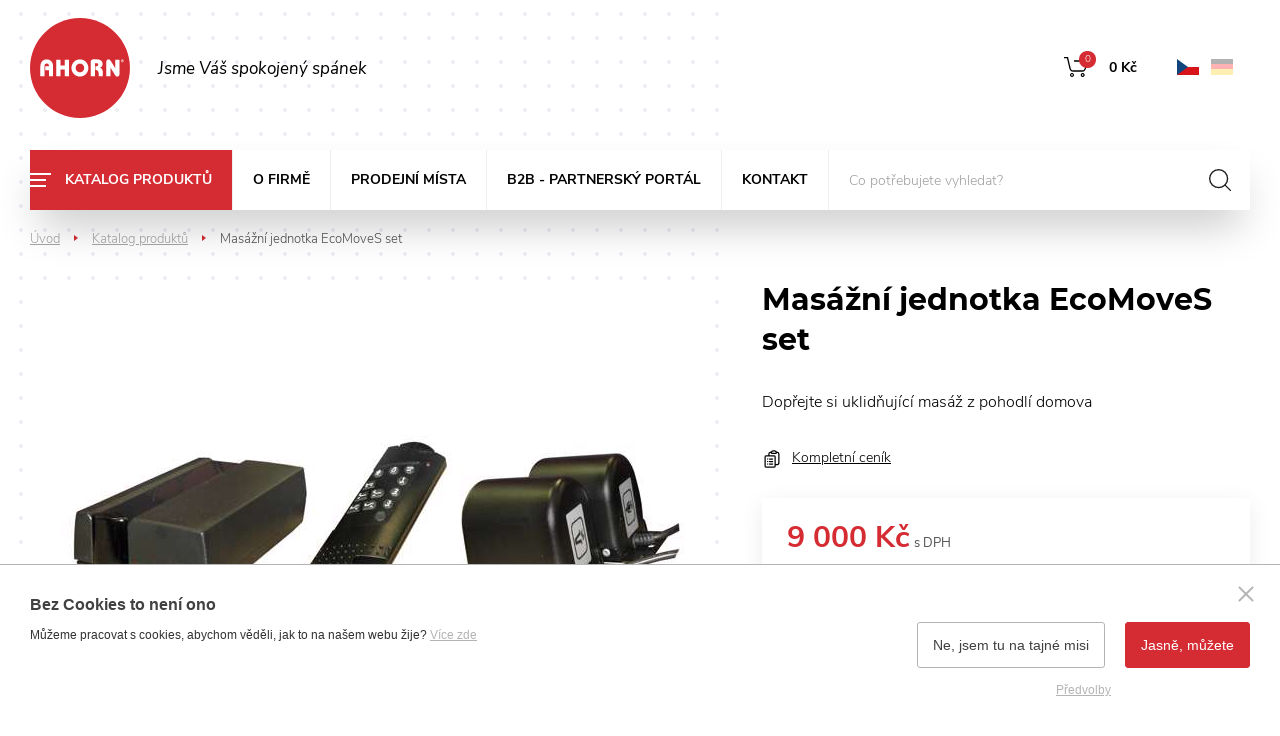

--- FILE ---
content_type: text/html; charset=utf-8
request_url: https://www.ahorn.cz/produkty/72840-47008100000000000000
body_size: 6758
content:

<!doctype html>
<html class="no-js" lang="cs">
	<head>
		<title>Mas&#xE1;&#x17E;n&#xED; jednotka EcoMoveS set | AHORN CZ, s.r.o.</title>
		<meta http-equiv="X-UA-Compatible" content="IE=edge">
		<meta http-equiv="Content-Type" content="text/html; charset=utf-8">
		<meta name="author" content="ahorn.cz">
		<meta name="owner" content="ahorn.cz">
		<meta name="copyright" content="ahorn.cz">
        <meta name="viewport" content="width=device-width, initial-scale=1">
		
		<meta name="description" content="AHORN CZ, s.r.o. Vyr&#xE1;b&#xED;me ro&#x161;ty pevn&#xE9;, ru&#x10D;n&#x11B; polohovac&#xED; a motorov&#xE9;. Nab&#xED;z&#xED;me pohodln&#xE9; matrace pro zdrav&#xFD; sp&#xE1;nek. AHORN &#x2013; pohodl&#xED; v moj&#xED; lo&#x17E;nici. Kompletn&#xED; sortiment postelov&#xFD;ch ro&#x161;t&#x16F;.">
		<meta name="keywords" content="Lo&#x17E;nice, Matrace, Ro&#x161;ty, Postelov&#xE9; ro&#x161;ty, Lamelov&#xE9; ro&#x161;ty, Postele, Ahorn, Ro&#x161;ty do postel&#xED;">
		
		<link rel="author" href="humans.txt">
		
		<link rel="stylesheet" href="/frontend-content/04/styles/global.css">

		<link rel="stylesheet" href="/frontend-content/10/styles/goods-detail.css">
		<script src="/frontend-content/scripts/modernizr.js"></script>
		
		<link rel="apple-touch-icon" sizes="180x180" href="/frontend-content/icons/apple-touch-icon.png">
		<link rel="icon" type="image/png" sizes="32x32" href="/frontend-content/icons/favicon-32x32.png">
		<link rel="icon" type="image/png" sizes="16x16" href="/frontend-content/icons/favicon-16x16.png">
		<link rel="manifest" href="/frontend-content/icons/site.webmanifest">
		<link rel="mask-icon" href="/frontend-content/icons/safari-pinned-tab.svg" color="#de2e37">
		<link rel="shortcut icon" href="/frontend-content/icons/favicon.ico">
		<meta name="msapplication-TileColor" content="#de2e37">
		<meta name="msapplication-config" content="https://www.ahorn.cz/frontend-content/icons/browserconfig.xml">
		<meta name="theme-color" content="#ffffff">
		
		<meta property="og:title" content="Mas&#xE1;&#x17E;n&#xED; jednotka EcoMoveS set | AHORN CZ, s.r.o.">
        <meta property="og:type" content="website">
        <meta property="og:url" content="https://www.ahorn.cz/produkty/72840-47008100000000000000">
        <meta property="og:image" content="https://www.ahorn.cz/frontend-content/img/share.png">
        <meta property="og:description" content="">
        <meta property="og:locale" content="cs_CZ">
		
<script>
		window.dataLayer = window.dataLayer || [];
		function gtag(){ 
			// use GTM
		}
</script>


<script>
	window.dataLayer2 = window.dataLayer2 || [];
	function gtag2(){dataLayer2.push(arguments);}
	gtag2('consent', 'default', {
		'ad_storage': 'denied',
		'analytics_storage': 'denied',
		'functionality_storage': 'denied'
	});
	
	(function(w,d,s,l,i){w[l]=w[l]||[];w[l].push({'gtm.start':
	new Date().getTime(),event:'gtm.js'});var f=d.getElementsByTagName(s)[0],
	j=d.createElement(s),dl=l!='dataLayer'?'&l='+l:'';j.async=true;j.src=
	'https://www.googletagmanager.com/gtm.js?id='+i+dl;f.parentNode.insertBefore(j,f);
	})(window,document,'script','dataLayer2','GTM-MMZNJJK');
</script>

<script>
	!function(e,r,t,a,c){ localStorage.ecr=r.referrer,localStorage.ecu=e.location.href,a=r.createElement(t),c=r.getElementsByTagName(t)[0],a.async=1,a.src="https://tr-fe.emailkampane.cz/v1/app-starter.min.js",c.parentNode.insertBefore(a,c)}(window,document,"script");
</script>

<script>
	!function(l,f){l.type="text/javascript";l.async=true;l.src=
	"https://ct.lea"+"dy.com/EJ8HwwluIX6NIgEs/L"+".js";f=f[0];f.
	parentNode.insertBefore(l,f);}(document.createElement("script"),
	document.getElementsByTagName("script"));
</script>


	</head>
	<body>
		<div class="body">
			

<header>
	<div class="header-content in-1420">
		<div class="header-top">
			 	<a href="/" class="logo">
			 		<img src="/frontend-content/img/logo.svg" alt="AHORN CZ, s.r.o.">
			 	</a>
			<div class="motto">Jsme V&#xE1;&#x161; spokojen&#xFD; sp&#xE1;nek</div>
			<div class="btn-nav lang">
				<a href="/" class="flag act">
					<img src="/frontend-content/img/flag-cz.svg" alt="CZ">
				</a>
				<a href="/de/" class="flag no-act">
					<img src="/frontend-content/img/flag-de.svg" alt="DE">
				</a>
			</div>
				<div class="btn-nav basket">
						<a href="/kosik"><small>0 K&#x10D;</small><em>0</em></a>
				</div>
									<div class="btn-nav btn-nav-menu">
				<a href="javascript:void(0);"><small>menu</small></a>
			</div>
			<div class="btn-nav btn-nav-search">
				<a href="javascript:void(0);"><small>hledat</small></a>
			</div>
		</div>
		<div class="header-bottom">
			<div class="table">
				<div class="menu">
					<nav>
									<div class="nav-item act">
										<a href="/produkty" class="catalog">Katalog produkt&#x16F;</a>
											<div class="nav-item-submenu">
												<div class="submenu">
														<div class="submenu-row">
															<a href="/produkty/postelove-rosty.htm" class="main">
																<strong class="title">Postelov&#xE9; ro&#x161;ty</strong>
																<div class="desc">Ro&#x161;t je z&#xE1;klad l&#x16F;&#x17E;ka. Pokud chcete dob&#x159;e vy&#x159;e&#x161;it sv&#xE9; span&#xED;, za&#x10D;n&#x11B;te od z&#xE1;kladu - od postelov&#xE9;ho ro&#x161;tu.</div>
																<img src="/frontend-content/images/menu/1.png?v=07" alt="Postelov&#xE9; ro&#x161;ty">
															</a>
															<div class="list">
																		<div class="list-item">
																			<strong class="title">Výhodné</strong>
																			<ul>
																				<li><a href="/produkty/postelove-rosty-vyhodne-sety.htm">Sety</a></li>
																				<li><a href="/produkty/postelove-rosty.htm?tag=9">Postelové rošty v akci</a></li>
																			</ul>
																		</div>
																		<div class="list-item">
																			<strong class="title">Podle typu</strong>
																			<ul>
																				<li><a href="/produkty/rosty-s-motorovym-polohovanim.htm">Rošty s motorovým polohováním</a></li>
																				<li><a href="/produkty/rosty-s-rucnim-polohovanim.htm">Rošty s ručním polohováním</a></li>
																				<li><a href="/produkty/rovne-rosty.htm">Rovné rošty</a></li>
																			</ul>
																		</div>
																		<div class="list-item">
																			<strong class="title">Podle materiálu</strong>
																			<ul>
																				<li><a href="/produkty/postelove-rosty.htm?m=LAM">Lamelové</a></li>
																				<li><a href="/produkty/postelove-rosty.htm?m=LAT">Laťové</a></li>
																				<li><a href="/produkty/postelove-rosty.htm?m=TAL">Talířové</a></li>
																			</ul>
																		</div>
																		<div class="list-item">
																			<strong class="title">Podle užití</strong>
																			<ul>
																				<li><a href="/produkty/postelove-rosty.htm?t=RUCNI_POLOHOVANI&t=MOTOROVY_ROST">Polohovací rošty</a></li>
																				<li><a href="/produkty/postelove-rosty.htm?storageSpace=ano">Pro pevné úložné prostory</a></li>
																				<li><a href="/produkty/postelove-rosty.htm?shoulderCradle=ano">Specifické potřeby</a></li>
																			</ul>
																		</div>
															</div>
														</div>
														<div class="submenu-row">
															<a href="/produkty/matrace.htm" class="main">
																<strong class="title">Matrace</strong>
																<div class="desc">Spolehliv&#xE1; matrace poskytuje ide&#xE1;ln&#xED; oporu p&#xE1;te&#x159;i v jej&#xED;m p&#x159;irozen&#xE9;m anatomick&#xE9;m tvaru, p&#x159;i kter&#xE9;m doch&#xE1;z&#xED; k regeneraci organismu. Vyberte si tu pravou pro v&#xE1;s.</div>
																<img src="/frontend-content/images/menu/2.png?v=07" alt="Matrace">
															</a>
															<div class="list">
																		<div class="list-item">
																			<strong class="title">Výhodné</strong>
																			<ul>
																				<li><a href="/produkty/matrace-vyhodne-sety.htm">Sety</a></li>
																				<li><a href="/produkty/matrace.htm?tag=9">Matrace v akci</a></li>
																			</ul>
																		</div>
																		<div class="list-item">
																			<strong class="title">Podle tuhosti</strong>
																			<ul>
																				<li><a href="/produkty/matrace.htm?s=H1">H1 - velmi měkká</a></li>
																				<li><a href="/produkty/matrace.htm?s=H2">H2 - měkká</a></li>
																				<li><a href="/produkty/matrace.htm?s=H3">H3 - střední</a></li>
																				<li><a href="/produkty/matrace.htm?s=H4">H4 - tuhá</a></li>
																				<li><a href="/produkty/matrace.htm?s=H5">H5 - velmi tuhá</a></li>
																				<li><a href="/produkty/matrace.htm?differentStiffness=ano">Kombinace 2 tuhostí</a></li>
																			</ul>
																		</div>
																		<div class="list-item">
																			<strong class="title">Podle materiálu</strong>
																			<ul>
																				<li><a href="/produkty/latexova.htm">Latexové</a></li>
																				<li><a href="/produkty/latexpena.htm">Latex + pěna</a></li>
																				<li><a href="/produkty/penova.htm">Pěnové</a></li>
																				<li><a href="/produkty/matrace.htm?m=PAMETOVA_PENA">S paměťovou pěnou</a></li>
																			</ul>
																		</div>
																		<div class="list-item">
																			<strong class="title">Podle užití</strong>
																			<ul>
																				<li><a href="/produkty/matrace.htm?suitablePos=ano">Pro polohovací rošty</a></li>
																				<li><a href="/produkty/matrace.htm">Pro rovné rošty</a></li>
																				<li><a href="/produkty/matrace.htm?exceptionalDurability=ano">Specifické potřeby</a></li>
																				<li><a href="/produkty/detske-matrace.htm">Dětské matrace</a></li>
																			</ul>
																		</div>
															</div>
														</div>
														<div class="submenu-row">
															<a href="/produkty/postele.htm" class="main">
																<strong class="title">Postele</strong>
																<div class="desc">Na&#x161;e postele, ro&#x161;ty a matrace tvo&#x159;&#xED; dokonal&#xFD; celek a uspokoj&#xED; po&#x17E;adavky i t&#x11B;ch nejn&#xE1;ro&#x10D;n&#x11B;j&#x161;&#xED;ch z&#xE1;kazn&#xED;k&#x16F;.</div>
																<img src="/frontend-content/images/menu/3.png?v=07" alt="Postele">
															</a>
															<div class="list">
																		<div class="list-item">
																			<strong class="title">Výhodné</strong>
																			<ul>
																				<li><a href="/produkty/postele-vyhodne-sety.htm">Sety</a></li>
																				<li><a href="/produkty/postele.htm?tag=9">Postele v akci</a></li>
																			</ul>
																		</div>
																		<div class="list-item">
																			<strong class="title">Podle typu</strong>
																			<ul>
																				<li><a href="/produkty/jednoluzka.htm">Jednolůžka</a></li>
																				<li><a href="/produkty/dvouluzka.htm">Dvoulůžka</a></li>
																				<li><a href="/produkty/rozkladaci-postele.htm">Rozkládací postele</a></li>
																			</ul>
																		</div>
																		<div class="list-item">
																			<strong class="title">Podle materiálu</strong>
																			<ul>
																				<li><a href="/produkty/postele.htm?m=MASIV">Masivní</a></li>
																				<li><a href="/produkty/postele.htm?m=LAMINO">Lamino</a></li>
																			</ul>
																		</div>
																		<div class="list-item">
																			<strong class="title">Příslušenství k postelím</strong>
																			<ul>
																				<li><a href="/produkty/nocni-stolky.htm">Noční stolky</a></li>
																				<li><a href="/produkty/ulozne-prostory-pod-postel.htm">Úložné prostory pod postel</a></li>
																			</ul>
																		</div>
															</div>
														</div>
														<div class="submenu-row">
															<a href="/produkty/doplnky.htm" class="main">
																<strong class="title">Dopl&#x148;ky</strong>
																<div class="desc">V na&#x161;&#xED; nab&#xED;dce najdete pol&#x161;t&#xE1;&#x159;e a topppery &#x10D;i jin&#xE9; praktick&#xE9; dopl&#x148;ky. Dop&#x159;ejte si kvalitn&#xED; sp&#xE1;nek do posledn&#xED;ho detailu.</div>
																<img src="/frontend-content/images/menu/4.png?v=07" alt="Dopl&#x148;ky">
															</a>
															<div class="list">
																		<div class="list-item">
																			<strong class="title">Doplňky a komponenty</strong>
																			<ul>
																				<li><a href="/produkty/polstare.htm">Polštáře</a></li>
																				<li><a href="/produkty/toppery.htm">Toppery</a></li>
																				<li><a href="/produkty/komponenty.htm">Komponenty</a></li>
																			</ul>
																		</div>
															</div>
														</div>
												</div>
											</div>
									</div>
									<div class="nav-item"><a href="/o-firme" class="basic">O firm&#x11B;</a></div>
									<div class="nav-item"><a href="/prodejni-mista" class="basic">Prodejn&#xED; m&#xED;sta</a></div>
									<div class="nav-item"><a href="//b2b.ahorn.cz/login" class="basic">B2B - partnersk&#xFD; port&#xE1;l</a></div>
									<div class="nav-item"><a href="/kontakt" class="basic">Kontakt</a></div>
					</nav>
				</div>
				<div class="search">
					<form action="/hledat" method="get">
						<input type="text" value="" name="q" autocomplete="off" placeholder="Co pot&#x159;ebujete vyhledat?">
						<button type="submit">hledat</button>
					</form>
				</div>
			</div>
		</div>
	</div>
</header>
			




		<section class="in-1420">
			<div class="navigation b-s">
				<a href="/">&#xDA;vod</a><em>></em><a href="/produkty" class="back">Katalog produkt&#x16F;</a>
				<em>></em><small>Mas&#xE1;&#x17E;n&#xED; jednotka EcoMoveS set</small>
			</div>
			<div class="goods-detail-top">
				<div class="goods-info goods-info-top">
					<h1>Mas&#xE1;&#x17E;n&#xED; jednotka EcoMoveS set</h1>
											<div class="goods-desc"><p>Dopřejte si uklidňující masáž z pohodlí domova</p></div>
				</div>
				<div class="goods-images">
						<div class="gallery-slider">
							<div class="gallery-slider-content">
									<a href="/d-images/1/401/637214983772000000/Mas%C3%A1%C5%BEn%C3%AD&#x2B;set&#x2B;AHORN&#x2B;-&#x2B;%C4%8Dern%C3%BD.jpg" data-med-size="656x474" data-med="/m-images/1/401/637214983772000000/preview/l-656x474-60/Mas%C3%A1%C5%BEn%C3%AD&#x2B;set&#x2B;AHORN&#x2B;-&#x2B;%C4%8Dern%C3%BD.jpg" data-size="1600x1067">
										<img src="/m-images/1/401/637214983772000000/preview/l-656x474-60/Mas%C3%A1%C5%BEn%C3%AD&#x2B;set&#x2B;AHORN&#x2B;-&#x2B;%C4%8Dern%C3%BD.jpg" alt="Mas&#xE1;&#x17E;n&#xED; set" data-title="Mas&#xE1;&#x17E;n&#xED; set" title="Mas&#xE1;&#x17E;n&#xED; set">
									</a>
							</div>
						</div>
				</div>
				<div class="goods-info goods-info-bottom">
							<div class="pricelist">
								<a href="/d-doc/2/35/639013914863200000/2025 12 01 MO cen&#xED;k matrace.pdf" class="do-noveho-okna">Kompletní ceník</a>
							</div>
											<div class="purchase">
							<div class="prices">
								<div class="price-final"><strong>9&#xA0;000 K&#x10D;</strong> <small>s DPH</small></div>
								<div class="stock stock-no">dod&#xE1;n&#xED;: 1-2 t&#xFD;dny</div>
							</div>
							<div class="add-to-basket">
								<form action="/kosik" method="post">
									<div class="input-number">
											<input type="number" name="cartex_product[72840-47008100000000000000]_variety[72840-47008100000000000000]_count" value="1" min="1" max="9999">
									</div>
									<button type="submit" class="btn-red btn-basic">P&#x159;idat do ko&#x161;&#xED;ku</button>
								</form>
								<a href="/porovnani-produktu?add2compare=72840-47008100000000000000|72840-47008100000000000000" class="compare">P&#x159;idat k porovn&#xE1;n&#xED;</a>
							</div>
						</div>
				</div>
			</div>
											<div id="dotaz-na-produkt" class="goods-tabs">
						<div class="goods-tabs-nav-box">
							<div class="goods-tabs-nav">
																	<a href="javascript:void(0);" class="open">Technick&#xE9; specifikace</a>
																									<a href="javascript:void(0);">Dokumenty ke sta&#x17E;en&#xED;</a>
																	<a href="javascript:void(0);">Dotaz k produktu</a>
							</div>
						</div>
													<div class="goods-tabs-content goods-tabs-tech open">
								<h2>Technick&#xE9; specifikace</h2>
								<table>
										<tr>
											<th>Délka:</th>
												<td>
													0 cm
												</td>
										</tr>
										<tr>
											<th>Šířka:</th>
												<td>
													0 cm
												</td>
										</tr>
										<tr>
											<th>Váha:</th>
												<td>
													3,39 kg
												</td>
										</tr>
								</table>
							</div>
																			<div class="goods-tabs-content">
								<h2>Dokumenty ke sta&#x17E;en&#xED;</h2>
								<div class="goods-download">
																												<div class="goods-download-item">
											<a href="/d-doc/2/762/638929206486100000/Pol&#x161;t&#xE1;&#x159;e n&#xE1;vod.pdf" class="pdf">
												<div class="row">
													<div class="title">N&#xE1;vod na pou&#x17E;it&#xED; a bezpe&#x10D;nostn&#xED; informace</div>
													<div class="size">1,34 MB</div>
												</div>
											</a>
										</div>
																	</div>
							</div>
													<div class="goods-tabs-content">
								<h2>Dotaz k produktu</h2>
								
<div class="goods-question">
		<form action="?question=true#dotaz-na-produkt" method="post" class="form-captcha">
			<div class="form-item form-item-left">
				<label for="fullname">Jm&#xE9;no a p&#x159;&#xED;jmen&#xED; <em>*</em></label>
				<input type="text" name="fullname" value="" id="fullname">
			</div>
			<div class="form-item form-item-mid">
				<label for="email">E-mail <em>*</em></label>
				<input type="email" name="email" value="" id="email">
			</div>
			<div class="form-item form-item-right">
				<label for="phone">Telefon <em>*</em></label>
				<input type="tel" name="phone" value="" id="phone">
			</div>
			<div class="form-item-full">
				<label for="note">Pozn&#xE1;mka <em>*</em></label>
				<textarea name="note" id="note"></textarea>
			</div>
			<div class="btns">
				<input type="hidden" name="goodsName" value="Mas&#xE1;&#x17E;n&#xED; jednotka EcoMoveS set">
				<input type="hidden" name="goodsURL" value="https://www.ahorn.cz/produkty/72840-47008100000000000000">
				<input type="hidden" name="captcha" class="captcha">
				<button type="submit" class="btn-red btn-arrow">Odeslat</button>
			</div>
		</form>
</div>
							</div>
					</div>
								</section>

			
<footer class="in-1420">
	<div class="top">
		<img src="/frontend-content/img/logo.svg" alt="AHORN CZ, s.r.o." class="logo">
		<div class="boxes">
			<div class="address">
				<p>
					<strong>AHORN CZ, s.r.o.</strong><br>
					Vlkoš 343, 696 41 Vlkoš
				</p>
				<p>
					Telefon: <a href="tel:&#x2B;420531015311"><strong>&#x2B;420 531 015 311</strong></a>
				</p>
				<p>
					<a href="mailto:info@ahorn.cz" class="email">info@ahorn.cz</a>
				</p>
				<div class="socials">
					<a href="https://www.facebook.com/AhornCZ/" class="fb do-noveho-okna">facebook</a>
					<a href="https://www.youtube.com/channel/UC5PDfOh1L9lClLphQOnS-bA" class="yt do-noveho-okna">youtube</a>
					<a href="https://www.linkedin.com/company/ahorn-cz/" class="li do-noveho-okna">linkedin</a>
				</div>
			</div>
						<div class="submenu">
							<strong class="title">Informace</strong>
							<ul>
									<li><a href="/o-firme">O firm&#x11B;</a></li>
									<li><a href="/prodejni-mista">Prodejn&#xED; m&#xED;sta</a></li>
									<li><a href="/cz-ceniky-ke-stazeni">Ke sta&#x17E;en&#xED;</a></li>
									<li><a href="/kontakt">Kontakt</a></li>
							</ul>
						</div>
						<div class="submenu">
							<strong class="title">Kategorie</strong>
							<ul>
									<li><a href="/produkty/postelove-rosty.htm">Postelov&#xE9; ro&#x161;ty</a></li>
									<li><a href="/produkty/matrace.htm">Matrace</a></li>
									<li><a href="/produkty/postele.htm">Postele</a></li>
									<li><a href="/produkty/doplnky.htm">Dopl&#x148;ky</a></li>
							</ul>
						</div>
						<div class="submenu last">
							<strong class="title">V&#x161;e o eshopu</strong>
							<ul>
									<li><a href="/vseobecne-obchodni-podminky">V&#x161;eobecn&#xE9; obchodn&#xED; podm&#xED;nky</a></li>
									<li><a href="/moznosti-osobniho-odberu">Mo&#x17E;nosti osobn&#xED;ho odb&#x11B;ru</a></li>
									<li><a href="/moznosti-a-cena-dopravy">Mo&#x17E;nosti a cena dopravy</a></li>
									<li><a href="/gdpr">Ochrana osobn&#xED;ch &#xFA;daj&#x16F;</a></li>
									<li><a href="/cookies">Cookies</a></li>
							</ul>
						</div>
			<div class="certificate">
				<img src="/frontend-content/img/logo-cesky-vyrobek.png" alr="logo Český výrobek">
				<img src="/frontend-content/img/logo-ceska-kvalita-nabytek.png" alr="logo Česká kvalita - nábytek">
				<img src="/frontend-content/img/logo-cech-calouniku.png" alr="logo Cech čalouníků">
			</div>
			<div class="btn-b2b">
				<a href="https://b2b.ahorn.cz" class="btn-red btn-small">B2B - partnersk&#xFD; port&#xE1;l</a>
			</div>
		</div>
	</div>
	<div class="bottom">
		<div class="copy">&copy; 2019 - 2026 AHORN CZ, s.r.o.</div>
		<div class="create">Vytvo&#x159;il <a href="https://www.webprogress.cz" class="do-noveho-okna">webProgress</a></div>
	</div>
</footer>
			<script src="/frontend-content/scripts/jquery.js"></script>
			<script src="/frontend-content/scripts/slick.js"></script>
			<script src="/frontend-content/scripts/carousel.js"></script>
			<script src="/frontend-content/scripts/photoswipe.js"></script>
			
		<script src="/frontend-content/07/scripts/global.js"></script>
		<script src="/cookies/js-v06.js"></script>

			<script src="/frontend-content/05/scripts/goods-detail.js"></script>
		</div>
	</body>
</html>

--- FILE ---
content_type: text/css
request_url: https://www.ahorn.cz/frontend-content/04/styles/global.css
body_size: 11175
content:
/*! normalize.css v4.1.1 | MIT License | github.com/necolas/normalize.css */html{font-family:sans-serif;font-size:62.5%;-ms-text-size-adjust:100%;-webkit-text-size-adjust:100%}article,aside,details,figcaption,figure,footer,header,main,menu,nav,section,summary{display:block}audio,canvas,progress,video{display:inline-block}audio:not([controls]){display:none;height:0}progress{vertical-align:baseline}[hidden],template{display:none}a{background-color:transparent;-webkit-text-decoration-skip:objects}a:active,a:hover{outline-width:0}abbr[title]{border-bottom:none;text-decoration:underline;text-decoration:underline dotted}b,strong{font-weight:bolder}dfn{font-style:italic}h1{font-size:2em}mark{background-color:#ff0;color:#000}sub,sup{font-size:75%;line-height:0;position:relative;vertical-align:baseline}sub{bottom:-.25em}sup{top:-.5em}img{border-style:none}svg:not(:root){overflow:hidden}code,kbd,pre,samp{font-family:monospace,monospace;font-size:1em}figure{margin:0}hr{box-sizing:content-box;overflow:visible}button,input,select,textarea{border:0;font:inherit;margin:0}optgroup{font-weight:700}button,input{overflow:visible}button,select{cursor:pointer;text-transform:none}[type=reset],[type=submit],button,html [type=button]{-webkit-appearance:button}[type=button]::-moz-focus-inner,[type=reset]::-moz-focus-inner,[type=submit]::-moz-focus-inner,button::-moz-focus-inner{border-style:none;padding:0}[type=button]:-moz-focusring,[type=reset]:-moz-focusring,[type=submit]:-moz-focusring,button:-moz-focusring{outline:ButtonText dotted 1px}fieldset{border:1px solid silver;margin:0 2px;padding:.35em .625em .75em}legend{box-sizing:border-box;color:inherit;display:table;max-width:100%;padding:0;white-space:normal}textarea{overflow:auto}[type=checkbox],[type=radio]{box-sizing:border-box;padding:0}[type=number]::-webkit-inner-spin-button,[type=number]::-webkit-outer-spin-button{height:auto}[type=search]{-webkit-appearance:textfield;outline-offset:-2px}[type=search]::-webkit-search-cancel-button,[type=search]::-webkit-search-decoration{-webkit-appearance:none}::-webkit-input-placeholder{color:inherit;opacity:.54}::-webkit-file-upload-button{-webkit-appearance:button;font:inherit}@font-face{font-family:'Nunito Sans';font-style:italic;font-weight:300;font-display:fallback;src:local('Nunito Sans Light Italic'),local('NunitoSans-LightItalic'),url(fonts/nunito-sans-v5-latin-ext_latin-300italic.woff2) format('woff2'),url(fonts/nunito-sans-v5-latin-ext_latin-300italic.woff) format('woff')}@font-face{font-family:'Nunito Sans';font-style:normal;font-weight:300;font-display:fallback;src:local('Nunito Sans Light'),local('NunitoSans-Light'),url(fonts/nunito-sans-v5-latin-ext_latin-300.woff2) format('woff2'),url(fonts/nunito-sans-v5-latin-ext_latin-300.woff) format('woff')}@font-face{font-family:'Nunito Sans';font-style:normal;font-weight:400;font-display:fallback;src:local('Nunito Sans Regular'),local('NunitoSans-Regular'),url(fonts/nunito-sans-v5-latin-ext_latin-regular.woff2) format('woff2'),url(fonts/nunito-sans-v5-latin-ext_latin-regular.woff) format('woff')}@font-face{font-family:'Nunito Sans';font-style:italic;font-weight:400;font-display:fallback;src:local('Nunito Sans Italic'),local('NunitoSans-Italic'),url(fonts/nunito-sans-v5-latin-ext_latin-italic.woff2) format('woff2'),url(fonts/nunito-sans-v5-latin-ext_latin-italic.woff) format('woff')}@font-face{font-family:'Nunito Sans';font-style:normal;font-weight:600;font-display:fallback;src:local('Nunito Sans SemiBold'),local('NunitoSans-SemiBold'),url(fonts/nunito-sans-v5-latin-ext_latin-600.woff2) format('woff2'),url(fonts/nunito-sans-v5-latin-ext_latin-600.woff) format('woff')}@font-face{font-family:'Nunito Sans';font-style:normal;font-weight:700;font-display:fallback;src:local('Nunito Sans Bold'),local('NunitoSans-Bold'),url(fonts/nunito-sans-v5-latin-ext_latin-700.woff2) format('woff2'),url(fonts/nunito-sans-v5-latin-ext_latin-700.woff) format('woff')}@font-face{font-family:Montserrat;font-style:normal;font-weight:400;font-display:fallback;src:local('Montserrat Regular'),local('Montserrat-Regular'),url(fonts/montserrat-v14-latin_latin-ext-regular.woff2) format('woff2'),url(fonts/montserrat-v14-latin_latin-ext-regular.woff) format('woff')}@font-face{font-family:Montserrat;font-style:italic;font-weight:500;font-display:fallback;src:local('Montserrat Medium Italic'),local('Montserrat-MediumItalic'),url(fonts/montserrat-v14-latin_latin-ext-500italic.woff2) format('woff2'),url(fonts/montserrat-v14-latin_latin-ext-500italic.woff) format('woff')}@font-face{font-family:Montserrat;font-style:normal;font-weight:600;font-display:fallback;src:local('Montserrat SemiBold'),local('Montserrat-SemiBold'),url(fonts/montserrat-v13-latin-ext_latin-600.woff2) format('woff2'),url(fonts/montserrat-v13-latin-ext_latin-600.woff) format('woff')}@font-face{font-family:Montserrat;font-style:normal;font-weight:700;font-display:fallback;src:local('Montserrat Bold'),local('Montserrat-Bold'),url(fonts/montserrat-v13-latin-ext_latin-700.woff2) format('woff2'),url(fonts/montserrat-v13-latin-ext_latin-700.woff) format('woff')}@font-face{font-family:Montserrat;font-style:normal;font-weight:800;font-display:fallback;src:local('Montserrat ExtraBold'),local('Montserrat-ExtraBold'),url(fonts/montserrat-v13-latin-ext_latin-800.woff2) format('woff2'),url(fonts/montserrat-v13-latin-ext_latin-800.woff) format('woff')}p{margin:0}h1,h2,h3,h4,h5,h6{color:#000;font-family:Montserrat,Arial,Tahoma,Verdana,sans-serif;font-style:normal;font-weight:700;margin:0;padding:0;text-rendering:optimizelegibility}ol,ul{padding:0;margin:0}ol ol,ol ul,ul ol,ul ul{margin-bottom:0}ol,ul{list-style:none}dl{margin-bottom:0}hr{margin:0;border:0;height:0;padding:0}strong{font-weight:700}em{font-style:italic}abbr{font-size:90%;text-transform:uppercase;border-bottom:1px dotted #ddd;cursor:help}small{font-size:100%}cite{font-style:normal}.right{float:right}.left{float:left}.hide{display:none}.show{display:block}.invisible{visibility:hidden}.hide-input{left:-9999px;position:absolute}.blok-vycistit,.clear{clear:both}.text-right{text-align:right}.text-uprostred{text-align:center}.text-vlevo{text-align:left}.text-vpravo{text-align:right}.text-blok{text-align:justify}#loading{background-color:#fff;background-color:rgba(255,255,255,.75);background-image:url(../img/loading.gif?v=03);background-position:center center;background-repeat:no-repeat;left:0;position:fixed;width:100%;height:100%;top:0;z-index:999999999999}#overlay{background-color:#4f4f4f;background-color:rgba(79,79,79,.25);left:0;position:fixed;width:100%;height:100%;top:0;z-index:999999}.input-number{background:#fff;display:inline-block;position:relative;z-index:1}.input-number input[type=number]{border:1px solid #d9dbdf;-webkit-border-radius:3px;-moz-border-radius:3px;border-radius:3px;font-weight:400;position:relative;text-align:center;z-index:1}.input-number input[type=number]::-webkit-inner-spin-button,.input-number input[type=number]::-webkit-outer-spin-button{-webkit-appearance:none;-moz-appearance:none;appearance:none;margin:0}.input-number a{position:absolute;top:1px;z-index:2}.input-number a:before{background:#afb1b6;content:"";-moz-transition:all .5s ease-out;-o-transition:all .5s ease-out;-webkit-transition:all .5s ease-out;-ms-transition:all .5s ease-out;transition:all .5s ease-out;left:9px;position:absolute;width:14px;height:2px;z-index:1}.input-number a.minus{left:1px}.input-number a.plus{right:1px}.input-number a.plus:after{background:#afb1b6;content:"";-moz-transition:all .5s ease-out;-o-transition:all .5s ease-out;-webkit-transition:all .5s ease-out;-ms-transition:all .5s ease-out;transition:all .5s ease-out;left:15px;position:absolute;width:2px;height:14px;z-index:1}.input-number a:hover:after,.input-number a:hover:before{background:#d52b32}.btn-white{background:#fff;box-shadow:0 5px 20px -8px rgba(0,0,0,.25);display:inline-block;-moz-transition:all .5s ease-out;-o-transition:all .5s ease-out;-webkit-transition:all .5s ease-out;-ms-transition:all .5s ease-out;transition:all .5s ease-out;font-family:Montserrat,Arial,Tahoma,Verdana,sans-serif;font-weight:600;overflow:hidden;position:relative;text-align:left;text-decoration:none;z-index:1}.btn-white:hover{background:#d52b32;color:#fff}.btn-white.btn-arrow{text-transform:uppercase}.btn-white.btn-arrow:before{background:url(../img/btn-arrow-red.svg) no-repeat;content:"";margin-top:-6px;position:absolute;width:25px;height:13px;top:50%;z-index:1}.btn-white.btn-arrow:hover:before{background:url(../img/btn-arrow-white.svg) no-repeat}.btn-white.btn-arrow-small:before{background:url(../img/btn-arrow-red.svg) no-repeat;content:"";margin-top:-6px;position:absolute;width:25px;height:13px;top:50%;z-index:1}.btn-white.btn-arrow-small:hover:before{background:url(../img/btn-arrow-white.svg) no-repeat}.btn-white.btn-loc{text-transform:uppercase}.btn-white.btn-loc:before{background:url(../img/btn-loc-red.svg) no-repeat;content:"";left:0;position:absolute;width:39px;height:58px;top:50%;z-index:1}.btn-white.btn-loc:hover:before{background:url(../img/btn-loc-white.svg) no-repeat}.btn-white-2{background:#fff;box-shadow:0 5px 20px -8px rgba(0,0,0,.25);display:inline-block;font-size:12px;font-size:1.2rem;line-height:18px;-moz-transition:all .5s ease-out;-o-transition:all .5s ease-out;-webkit-transition:all .5s ease-out;-ms-transition:all .5s ease-out;transition:all .5s ease-out;font-family:Montserrat,Arial,Tahoma,Verdana,sans-serif;font-weight:600;overflow:hidden;position:relative;text-align:center;text-decoration:none;text-transform:uppercase;z-index:1}.btn-white-2:before{background:#d52b32;content:"";-moz-transition:all .5s ease-out;-o-transition:all .5s ease-out;-webkit-transition:all .5s ease-out;-ms-transition:all .5s ease-out;transition:all .5s ease-out;left:-100%;left:calc(-100% + 9px);position:absolute;width:100%;height:100%;top:0;z-index:-1}.btn-white-2:hover{background:0 0;color:#fff}.btn-white-2:hover:before{left:0;margin-right:0}.btn-red{background:#d52b32;box-shadow:0 5px 20px -8px rgba(0,0,0,.25);color:#fff;display:inline-block;-moz-transition:all .5s ease-out;-o-transition:all .5s ease-out;-webkit-transition:all .5s ease-out;-ms-transition:all .5s ease-out;transition:all .5s ease-out;font-family:Montserrat,Arial,Tahoma,Verdana,sans-serif;font-weight:600;overflow:hidden;position:relative;text-align:center;text-decoration:none;text-transform:uppercase;z-index:1}.btn-red:hover{background:#981b20}.btn-red.btn-small{font-size:11px;font-size:1.1rem;line-height:18px}.btn-red.btn-arrow,.btn-red.btn-basic{font-size:12px;font-size:1.2rem;line-height:18px}.btn-red.btn-arrow:before{background:url(../img/btn-arrow-white.svg) no-repeat;content:"";margin-top:-6px;position:absolute;width:25px;height:13px;top:50%;z-index:1}.btn-red .btn-info{display:block;font-weight:400;text-transform:none}.btn-red-stores{background:#d52b32;color:#fff;display:inline-block;-moz-transition:all .5s ease-out;-o-transition:all .5s ease-out;-webkit-transition:all .5s ease-out;-ms-transition:all .5s ease-out;transition:all .5s ease-out;font-family:Montserrat,Arial,Tahoma,Verdana,sans-serif;font-weight:400;overflow:hidden;position:relative;text-decoration:none;z-index:1}.btn-red-stores span{display:block}.btn-red-stores span.top{text-transform:uppercase}.btn-red-stores:before{background:url(../img/btn-loc-white-2.svg) no-repeat;content:"";margin-top:-21px;position:absolute;width:27px;height:41px;top:50%;z-index:1}.btn-red-stores:after{background:url(../img/btn-arrow-white.svg) no-repeat;content:"";margin-top:-6px;position:absolute;width:25px;height:13px;top:50%;z-index:1}.btn-red-stores:hover{background:#981b20}.btn-red-buy{background:#d52b32;color:#fff;display:inline-block;-moz-transition:all .5s ease-out;-o-transition:all .5s ease-out;-webkit-transition:all .5s ease-out;-ms-transition:all .5s ease-out;transition:all .5s ease-out;font-family:Montserrat,Arial,Tahoma,Verdana,sans-serif;font-weight:400;overflow:hidden;position:relative;text-decoration:none;z-index:1}.btn-red-buy span{display:block}.btn-red-buy span.top{text-transform:uppercase}.btn-red-buy:before{background:url(../img/basket-white.svg) no-repeat;content:"";margin-top:-17px;position:absolute;width:43px;height:34px;top:50%;z-index:1}.btn-red-buy:after{background:url(../img/btn-arrow-white.svg) no-repeat;content:"";margin-top:-6px;position:absolute;width:25px;height:13px;top:50%;z-index:1}.btn-red-buy:hover{background:#981b20}.msg-error,.msg-info,.msg-success{box-shadow:0 23px 43px -9px rgba(0,0,0,.23);color:#fff;font-size:14px;font-size:1.4rem;line-height:24px;font-weight:400;margin-bottom:30px;position:relative;z-index:1}.msg-error:before,.msg-info:before,.msg-success:before{border:2px solid #fff;border:2px solid rgba(255,255,255,.3);-webkit-border-radius:24px;-moz-border-radius:24px;border-radius:24px;content:"";margin-top:-24px;position:absolute;width:44px;height:44px;top:50%;z-index:1}.msg-error a,.msg-info a,.msg-success a{color:#fff}.msg-info{background:#3e3bd9}.msg-info:before{background:url(../img/msg-info.svg) center center no-repeat}.msg-error{background:#d52b32}.msg-error:before{background:url(../img/msg-error.svg) center center no-repeat}.msg-success{background:#149d34}.msg-success:before{background:url(../img/msg-success.svg) center center no-repeat}.js .input-number input[type=number]{padding-left:32px;padding-right:32px;-moz-appearance:textfield}@media screen and (max-width:499px){.btn-red-stores{padding:15px 20px 15px 66px}.btn-red-stores:after{display:none}.btn-red-buy{padding:15px 20px 15px 81px}.btn-red-buy:after{display:none}}@media screen and (min-width:500px) and (max-width:1479px){.btn-red-stores{padding:15px 66px}.btn-red-buy{padding:15px 66px 15px 81px}}@media screen and (max-width:767px){.input-number input[type=number]{font-size:16px}.btn-white{font-size:12px;font-size:1.2rem;line-height:18px}.btn-white.btn-basic{padding:11px 15px}.btn-white.btn-arrow{-webkit-border-radius:20px;-moz-border-radius:20px;border-radius:20px;padding:11px 50px 11px 20px}.btn-white.btn-arrow:before{right:15px}.btn-white.btn-arrow-small{padding:11px 50px 11px 15px}.btn-white.btn-arrow-small:before{right:14px}.btn-white.btn-loc{-webkit-border-radius:20px;-moz-border-radius:20px;border-radius:20px;padding:11px 20px 11px 45px}.btn-white.btn-loc:before{margin-top:-35px}.btn-red.btn-basic,.btn-red.btn-small,.btn-white-2{padding:11px 15px}.btn-red.btn-arrow{padding:11px 50px 11px 15px}.btn-red.btn-arrow:before{right:14px}.msg-error,.msg-info,.msg-success{padding:18px 15px 18px 78px}.msg-error:before,.msg-info:before,.msg-success:before{left:15px}}@media screen and (min-width:768px) and (max-width:1023px){.btn-white{font-size:12px;font-size:1.2rem;line-height:18px}.btn-white.btn-basic{padding:11px 20px}.btn-white.btn-arrow{-webkit-border-radius:25px;-moz-border-radius:25px;border-radius:25px;padding:16px 60px 16px 25px}.btn-white.btn-arrow:before{right:20px}.btn-white.btn-arrow-small{padding:11px 50px 11px 20px}.btn-white.btn-arrow-small:before{right:14px}.btn-white.btn-loc{-webkit-border-radius:25px;-moz-border-radius:25px;border-radius:25px;padding:16px 25px 16px 55px}.btn-white.btn-loc:before{margin-top:-43px}.btn-red.btn-basic,.btn-red.btn-small,.btn-white-2{padding:11px 20px}.btn-red.btn-arrow{padding:11px 50px 11px 20px}.btn-red.btn-arrow:before{right:14px}.msg-error,.msg-info,.msg-success{padding:22px 20px 22px 88px}.msg-error:before,.msg-info:before,.msg-success:before{left:20px}}@media screen and (min-width:768px){.input-number input[type=number]{font-size:14px}}@media screen and (max-width:1023px){.input-number input[type=number]{width:44px;height:38px}.input-number a{width:32px;height:38px}.input-number a:before{top:18px}.input-number a.plus:after{top:12px}.btn-red,.btn-white-2,.btn-white-2:before,.btn-white.btn-arrow-small,.btn-white.btn-basic{-webkit-border-radius:20px;-moz-border-radius:20px;border-radius:20px}}@media screen and (min-width:1024px){.input-number input[type=number]{width:44px;height:48px}.input-number a{width:32px;height:48px}.input-number a:before{top:23px}.input-number a.plus:after{top:17px}.btn-white{font-size:13px;font-size:1.3rem;line-height:18px}.btn-white.btn-basic{-webkit-border-radius:26px;-moz-border-radius:26px;border-radius:26px;padding:16px 27px}.btn-white.btn-arrow{-webkit-border-radius:30px;-moz-border-radius:30px;border-radius:30px;padding:21px 78px 21px 34px}.btn-white.btn-arrow:before{right:28px}.btn-white.btn-arrow-small{-webkit-border-radius:26px;-moz-border-radius:26px;border-radius:26px;padding:16px 64px 16px 27px}.btn-white.btn-arrow-small:before{right:20px}.btn-white.btn-loc{-webkit-border-radius:30px;-moz-border-radius:30px;border-radius:30px;padding:21px 34px 21px 60px}.btn-white.btn-loc:before{margin-top:-43px}.btn-white-2{-webkit-border-radius:25px;-moz-border-radius:25px;border-radius:25px;padding:16px 27px}.btn-white-2:before{-webkit-border-radius:25px;-moz-border-radius:25px;border-radius:25px}.btn-red.btn-small{-webkit-border-radius:22px;-moz-border-radius:22px;border-radius:22px;padding:12px 27px}.btn-red.btn-basic{-webkit-border-radius:25px;-moz-border-radius:25px;border-radius:25px;padding:16px 27px}.btn-red.btn-arrow{-webkit-border-radius:25px;-moz-border-radius:25px;border-radius:25px;padding:16px 64px 16px 27px}.btn-red.btn-arrow:before{right:20px}.msg-error,.msg-info,.msg-success{padding:26px 25px 26px 95px}.msg-error:before,.msg-info:before,.msg-success:before{left:25px}}@media screen and (max-width:1479px){.btn-red-stores{-webkit-border-radius:37px;-moz-border-radius:37px;border-radius:37px}.btn-red-stores:before{left:20px}.btn-red-stores:after{right:20px}.btn-red-stores span.top{font-size:12px;font-size:1.2rem;line-height:22px}.btn-red-stores span.bottom{font-size:15px;font-size:1.5rem;line-height:22px}.btn-red-buy{-webkit-border-radius:37px;-moz-border-radius:37px;border-radius:37px}.btn-red-buy:before{left:20px}.btn-red-buy:after{right:20px}.btn-red-buy span.top{font-size:12px;font-size:1.2rem;line-height:22px}.btn-red-buy span.bottom{font-size:15px;font-size:1.5rem;line-height:22px}}@media screen and (min-width:1480px){.btn-red-stores{-webkit-border-radius:45px;-moz-border-radius:45px;border-radius:45px;padding:19px 88px 19px 86px}.btn-red-stores:before{left:40px}.btn-red-stores:after{right:40px}.btn-red-stores span.top{font-size:13px;font-size:1.3rem;line-height:26px}.btn-red-stores span.bottom{font-size:19px;font-size:1.9rem;line-height:26px}.btn-red-buy{-webkit-border-radius:45px;-moz-border-radius:45px;border-radius:45px;padding:19px 88px 19px 101px}.btn-red-buy:before{left:36px}.btn-red-buy:after{right:40px}.btn-red-buy span.top{font-size:13px;font-size:1.3rem;line-height:26px}.btn-red-buy span.bottom{font-size:19px;font-size:1.9rem;line-height:26px}}@media print{*{background:0 0!important;color:#000!important;text-shadow:none!important;filter:none!important;-ms-filter:none!important}body{width:100%!important;margin:0!important;padding:0!important;word-spacing:1.1pt;letter-spacing:.2pt;font-family:arial,Garamond,"Times New Roman",serif;color:#000;background:0 0}h1,h2,h3,h4{font-family:arial,Garamond,"Times New Roman",serif!important;color:#000;font-weight:700}h1{font-size:32px;font-size:3.2rem;line-height:40px;padding-bottom:20px}h2{font-size:26px;font-size:2.6rem;line-height:34px;padding-bottom:15px}h3{font-size:20px;font-size:2rem;line-height:28px;padding-bottom:10px}a:link,a:visited{background:0 0;font-weight:700;text-decoration:underline;color:#444!important}a:link[href^="http://"]:after,a[href^="http://"]:visited:after{content:" (" attr(href) ") ";font-size:90%}a[href^="http://"]{color:#000}img,tr{page-break-inside:avoid}@page{margin:.5cm}h2,h3,p{orphans:3;widows:3}h2,h3{page-break-after:avoid}body{font-size:16px;font-size:1.6rem;line-height:22px}header{padding-bottom:50px;padding-top:20px}header .header-top .logo,header .header-top .logo img{width:60px;height:60px}header .header-top .motto{float:left;font-size:14px;font-size:1.4rem;line-height:60px;font-style:italic;font-weight:400;padding-left:20px}header .header-bottom,header .header-top .btn-nav,header .header-top .flag{display:none}section{padding-bottom:20px}section .left-menu,section .navigation{display:none}section article img{margin-bottom:30px}section article p{padding-bottom:30px}section article p img{margin-bottom:0}section article blockquote{margin:0 auto 30px;max-width:600px;padding:15px}section article blockquote:before{display:none}section article iframe{display:none!important}section article ul{list-style:disc;padding:0 0 20px 30px}section article ul li{padding:0 0 10px 10px}section article ul li:before{display:none}section article ol{padding-bottom:20px}section article ol li{padding-bottom:10px}section article .title-download{display:none}section .goods-images .gallery-slider-content .slick-arrow,section article .page-download{display:none!important}section .goods-images .gallery-slider-nav{display:none}section .goods-info-bottom .variants{max-width:350px}section .goods-info-bottom .variants .variants-selected{font-size:14px;font-size:1.4rem;line-height:48px;overflow:hidden;white-space:nowrap}section .goods-info-bottom .variants .variants-selected:before{display:none}section .goods-info-bottom .variants-info{font-size:14px;font-size:1.4rem;line-height:48px;max-width:350px;overflow:hidden;white-space:nowrap}section .goods-info-bottom .atyp{display:none}section .goods-info-bottom .purchase{box-shadow:none}section .goods-info-bottom .purchase .prices .stock{padding-left:0}section .goods-info-bottom .purchase .add-to-basket,section .goods-info-bottom .purchase .prices .stock:before{display:none}section .goods-tabs{margin:0}section .goods-tabs .goods-tabs-nav-box{display:none}section .goods-tabs .goods-tabs-content{display:none!important}section .goods-tabs .goods-tabs-content.goods-tabs-tech{display:block!important;padding-bottom:30px;padding-top:50px}section .goods-tabs .goods-tabs-content.goods-tabs-tech h2{display:block!important}section .goods-tabs .goods-tabs-content.goods-tabs-tech table{border:1px solid #d9dbdf;border-bottom:0}section .goods-tabs .goods-tabs-content.goods-tabs-tech table td,section .goods-tabs .goods-tabs-content.goods-tabs-tech table th{border-bottom:1px solid #d9dbdf;width:50%}section .goods-tabs .goods-tabs-content.goods-tabs-tech table th{padding:13px 20px 13px 24px}section .goods-tabs .goods-tabs-content.goods-tabs-tech table td{padding:13px 24px 13px 0}section .list-goods-slider{display:none}footer{border-top:2px solid #f2f3f6;padding-bottom:20px;padding-top:20px}footer .top{display:none}footer .bottom{*zoom:1}footer .bottom:after,footer .bottom:before{display:table;content:""}footer .bottom:after{clear:both}footer .bottom .copy{float:left}footer .bottom .create{float:right}}#lightbox4{background:#fff;box-shadow:0 23px 43px -9px rgba(0,0,0,.23);position:absolute;top:-9999px;z-index:9999999}#lightbox4 a{display:block;text-decoration:none}#lightbox4 img,#lightbox4 picture{display:block;width:100%}#lightbox4 .close{background-color:#d52b32;background-image:url(../img/remove-white.svg);background-position:center center;background-repeat:no-repeat;overflow:hidden;text-indent:200%;white-space:nowrap;-moz-transition:all .5s ease-out;-o-transition:all .5s ease-out;-webkit-transition:all .5s ease-out;-ms-transition:all .5s ease-out;transition:all .5s ease-out;position:absolute;right:0;z-index:1}#lightbox4 .close:hover{background-color:#981b20}@media screen and (max-width:767px){#lightbox4{left:15px;right:15px;top:30px}#lightbox4 .close{top:-30px}}@media screen and (min-width:768px){#lightbox4 .close{top:0}}@media screen and (min-width:768px) and (max-width:1023px){#lightbox4{left:20px;right:20px;top:40px}}@media screen and (max-width:1023px){#lightbox4 .close{background-size:16px 16px;width:30px;height:30px}}@media screen and (min-width:1024px) and (max-width:1479px){#lightbox4{left:30px;right:30px;top:50px}#lightbox4 .close{background-size:24px 24px;width:40px;height:40px}}@media screen and (min-width:1480px){#lightbox4{left:50%;margin-left:-710px;top:100px;width:1420px}#lightbox4 .close{background-size:24px 24px;width:50px;height:50px}}body{background:#fff;color:#000;font-family:'Nunito Sans',Arial,Tahoma,Verdana,sans-serif;font-style:normal;font-weight:300;margin:0}a{color:#000;outline:0;text-decoration:underline}a:active,a:hover{text-decoration:none}a:focus{outline:0}a[href^="tel:"]{text-decoration:none}a[href^="tel:"]:hover{text-decoration:underline}button{-webkit-border-radius:0;-moz-border-radius:0;border-radius:0;color:#000;outline:0;padding:0;text-align:left}button:focus{outline:0}input,select,textarea{-webkit-border-radius:0;-moz-border-radius:0;border-radius:0;color:#000;font-family:'Nunito Sans',Arial,Tahoma,Verdana,sans-serif;font-weight:300;outline:0;padding:0;text-align:left}input:focus,select:focus,textarea:focus{outline:0}.in-1420{margin:0 auto;max-width:1420px}body.user-active .header-top .account-box .account-content{display:block}header{z-index:4}.header-top{*zoom:1}.header-top:after,.header-top:before{display:table;content:""}.header-top:after{clear:both}.header-top .logo{float:left;text-decoration:none}.header-top .logo img{display:block}.header-top .account-box .account a{position:relative;text-decoration:none;z-index:2}.header-top .account-box .account a:before{content:"";position:absolute;z-index:1}.header-top .account-box .account a em{font-style:normal}.header-top .account-box .account-content{background:#fff;display:none;z-index:1}.header-top .account-box .account-content label{display:block;font-size:14px;font-size:1.4rem;line-height:20px;font-weight:400;padding-bottom:3px}.header-top .account-box .account-content input{background:#fff;border:1px solid #d9dbdf;-webkit-border-radius:3px;-moz-border-radius:3px;border-radius:3px;-webkit-box-sizing:border-box;-moz-box-sizing:border-box;-ms-box-sizing:border-box;box-sizing:border-box;-moz-transition:all .5s ease-out;-o-transition:all .5s ease-out;-webkit-transition:all .5s ease-out;-ms-transition:all .5s ease-out;transition:all .5s ease-out;margin-bottom:21px;padding:0 10px}.header-top .account-box .account-content input:focus{border-color:#000}.header-top .account-box .account-content .user{font-size:16px;font-size:1.6rem;line-height:22px;padding-bottom:20px;text-align:center}.header-top .account-box .account-content .btns{text-align:center}.header-top .account-box .account-content .btns .links{font-size:14px;font-size:1.4rem;line-height:20px;font-weight:400;padding-top:12px}.header-top .account-box .account-content .btns .links p{padding-top:8px}.header-top .compare a{position:relative;text-decoration:none;z-index:1}.header-top .compare a:before{content:"";position:absolute;z-index:1}.header-top .basket a{position:relative;text-decoration:none;z-index:1}.header-top .basket a:before{content:"";position:absolute;z-index:1}.header-top .lang a{text-decoration:none}.header-top .lang a img{display:block}.header-bottom .menu .nav-item>a{display:block;font-weight:700;text-align:center;text-decoration:none;text-transform:uppercase}.header-bottom .search form{position:relative;z-index:1}.header-bottom .search input{background:0 0;-webkit-box-sizing:border-box;-moz-box-sizing:border-box;-ms-box-sizing:border-box;box-sizing:border-box;color:#4f4f4f}.header-bottom .search button{background:0 0;overflow:hidden;text-indent:200%;white-space:nowrap;position:absolute;z-index:1}.header-bottom .search button:before{background:url(../img/search-black.svg) center center no-repeat;content:"";position:absolute;width:22px;height:22px;z-index:1}section{position:relative;z-index:2}footer{position:relative;z-index:1}footer .top{background:#f2f3f6;position:relative;z-index:1}footer .top:after,footer .top:before{background:#f2f3f6;content:"";position:absolute;width:90px;height:100%;top:0;z-index:-1}footer .top .logo{display:block;position:absolute;z-index:1}footer .top .address{font-size:15px;font-size:1.5rem;line-height:26px}footer .top .address p{padding-bottom:16px}footer .top .address .email{color:#d52b32;font-weight:700;-moz-transition:all .5s ease-out;-o-transition:all .5s ease-out;-webkit-transition:all .5s ease-out;-ms-transition:all .5s ease-out;transition:all .5s ease-out;text-decoration:none}footer .top .address .email:hover{color:#981b20}footer .top .address .socials{*zoom:1;padding-bottom:18px;padding-top:1px}footer .top .address .socials:after,footer .top .address .socials:before{display:table;content:""}footer .top .address .socials:after{clear:both}footer .top .address .socials a{float:left;overflow:hidden;text-indent:200%;white-space:nowrap;text-decoration:none}footer .top .address .socials a.fb{background:url(../img/facebook-black.svg) no-repeat;width:9px;height:20px}footer .top .address .socials a.fb:hover{background:url(../img/facebook-blue.svg) no-repeat}footer .top .address .socials a.yt{background:url(../img/youtube-black.svg) no-repeat;margin-left:27px;margin-top:3px;width:22px;height:15px}footer .top .address .socials a.yt:hover{background:url(../img/youtube-red.svg) no-repeat}footer .top .address .socials a.li{background:url(../img/linked-in-black.svg) no-repeat;margin-left:27px;margin-top:1px;width:20px;height:18px}footer .top .address .socials a.li:hover{background:url(../img/linked-in-blue.svg) no-repeat}footer .top .submenu .title{display:block;font-family:Montserrat,Arial,Tahoma,Verdana,sans-serif;font-size:14px;font-size:1.4rem;line-height:22px;text-transform:uppercase}footer .top .submenu li,footer .top .submenu ul{padding-bottom:10px}footer .bottom{color:#4f4f4f;font-size:13px;font-size:1.3rem;line-height:20px;text-align:center}footer .bottom a{color:#4f4f4f}.btn-top{background:url(../img/arrow-small-top-black.svg) center 10px no-repeat rgba(255,255,255,.75);bottom:20px;font-size:11px;font-size:1.1rem;line-height:14px;font-weight:600;display:none;position:fixed;right:20px;text-align:center;text-decoration:none;z-index:80}.btn-top small,.btn-top.open{display:block}@media screen and (max-width:499px){footer .top .logo{left:50%;margin-left:-50px;top:30px}footer .top .address{padding-top:150px;text-align:center}footer .top .address .socials{margin:0 auto;width:105px}footer .bottom .copy{padding-bottom:5px}}@media screen and (min-width:500px) and (max-width:767px){footer .top .logo{right:60%;top:60px}footer .top .address{padding-top:40px;padding-left:45%}}@media screen and (min-width:500px){footer .bottom{*zoom:1}footer .bottom:after,footer .bottom:before{display:table;content:""}footer .bottom:after{clear:both}footer .bottom .copy{float:left}footer .bottom .create{float:right}}@media screen and (max-width:767px){.in-1420{padding-left:15px;padding-right:15px}.header-bottom .search input,.header-top .account-box .account-content input{font-size:16px}footer .top{padding-bottom:30px}footer .top:before{left:-15px}footer .top:after{right:-15px}footer .top .logo{width:100px;height:100px}footer .top .address{padding-bottom:20px}footer .top .submenu{padding-bottom:15px}footer .top .submenu .title{position:relative;z-index:1}footer .top .submenu .title:before{border-color:#d52b32 transparent transparent;border-style:solid;border-width:6px 4px 0;content:"";position:absolute;right:0;width:0;height:0;top:7px}footer .top .submenu ul{padding-top:15px}footer .top .certificate{font-size:0;font-size:0rem;line-height:0;padding-top:40px;text-align:center}footer .top .certificate img{display:inline-block;margin-bottom:20px}footer .top .certificate img:nth-child(2){margin-left:15px;margin-right:15px}footer .top .btn-b2b{padding-top:20px;text-align:center}footer .bottom{padding:30px 0}.js footer .top .submenu.open .title:before{border-color:transparent transparent #d52b32;border-width:0 4px 6px}.js footer .top .submenu.open ul{display:block}.js footer .top .submenu .title{cursor:pointer}.js footer .top .submenu ul{display:none}}@media screen and (min-width:768px) and (max-width:1023px){.in-1420{padding-left:20px;padding-right:20px}footer .top:before{left:-20px}footer .top:after{right:-20px}footer .top .logo{right:60%;top:70px}footer .top .boxes{margin:0 auto;max-width:700px;padding-bottom:50px;padding-top:50px}footer .top .address{padding-bottom:40px;padding-left:45%}footer .top .submenu{margin-right:2%;width:32%}footer .top .submenu.last{margin-right:0}footer .top .submenu .title{padding-bottom:15px}footer .bottom{padding:40px 0}}@media screen and (min-width:768px){.header-bottom .search input,.header-top .account-box .account-content input{font-size:14px}footer .top .logo{width:130px;height:130px}footer .top .boxes{*zoom:1}footer .top .boxes:after,footer .top .boxes:before{display:table;content:""}footer .top .boxes:after{clear:both}footer .top .submenu{float:left}footer .top .certificate{clear:both;float:left;padding-top:20px}footer .top .certificate img{float:left;margin-right:40px}footer .top .certificate img:last-child{margin-right:0}footer .top .btn-b2b{float:right;padding-top:29px}footer .top .btn-b2b .btn-red{display:block}}@media screen and (max-width:1023px){body{font-size:14px;font-size:1.4rem;line-height:22px}body.menu-active .body:after,body.search-active .body:after,body.user-active .body:after{background:rgba(0,0,0,.5);content:"";left:0;position:fixed;width:100%;height:100%;top:0;z-index:3}body.menu-active .header-top .btn-nav-menu{background:#d52b32}body.menu-active .header-top .btn-nav-menu a{color:#fff}body.menu-active .header-top .btn-nav-menu a:before{background:#fff}body.menu-active .header-top .btn-nav-menu a:after{border-color:#fff}body.menu-active .header-bottom .menu{display:block}body.user-active .header-top .account-box .account a{background:#d52b32;color:#fff}body.user-active .header-top .account-box .account a:before{background:url(../img/account-white.svg) center center no-repeat}body.search-active .header-top .btn-nav-search{background:#d52b32}body.search-active .header-top .btn-nav-search a{color:#fff}body.search-active .header-top .btn-nav-search a:before{background:url(../img/search-white.svg) center center no-repeat}body.search-active .header-bottom .search{display:block}header .header-content{height:60px}header .without-eshop .header-top .btn-nav-search{right:100px}header .without-eshop .header-top .compare{right:150px}.header-top .logo{margin-top:10px;width:40px;height:40px}.header-top .logo img{width:40px}.header-top .motto{display:none}.header-top .btn-nav{position:absolute;width:50px;height:60px;text-align:center;top:0;z-index:11}.header-top .btn-nav>a{display:block;width:50px;height:60px}.header-top .btn-nav>a small{font-size:10px;font-size:1rem;line-height:18px;font-weight:400;display:none;padding-bottom:20px;padding-top:30px;text-transform:uppercase}.header-top .lang{right:0}.header-top .lang a.act{display:none}.header-top .lang a img{left:14px;position:relative;top:22px;z-index:1}.header-top .btn-nav-menu{right:50px}.header-top .btn-nav-menu a{text-decoration:none}.header-top .btn-nav-menu a:before{content:"";left:10px;position:absolute;width:30px;height:2px;top:23px;z-index:1}.header-top .btn-nav-menu a:after{content:"";left:10px;position:absolute;width:30px;height:4px;top:29px;z-index:1}.header-top .account-box .account{right:100px}.header-top .account-box .account a:before{left:12px;width:26px;height:26px;top:17px}.header-top .account-box .account a em{background:#d52b32;-webkit-border-radius:8px;-moz-border-radius:8px;border-radius:8px;-webkit-box-sizing:border-box;-moz-box-sizing:border-box;-ms-box-sizing:border-box;box-sizing:border-box;color:#fff;font-size:10px;font-size:1rem;line-height:17px;font-style:normal;height:17px;left:10px;min-width:17px;padding:0 3px;position:absolute;text-align:center;top:5px;z-index:2}.header-top .account-box .account-content{background:#fff;border-top:4px solid #d52b32;box-shadow:0 6px 22px rgba(0,0,0,.5);-webkit-box-sizing:border-box;-moz-box-sizing:border-box;-ms-box-sizing:border-box;box-sizing:border-box;max-width:500px;padding:20px 15px;position:absolute;right:0;text-align:left;top:60px;width:100%}.header-top .account-box .account-content input{width:100%;height:42px}.header-top .compare{right:200px}.header-top .compare a:before{left:11px;width:28px;height:28px;top:16px}.header-top .compare a em{background:#d52b32;-webkit-border-radius:8px;-moz-border-radius:8px;border-radius:8px;-webkit-box-sizing:border-box;-moz-box-sizing:border-box;-ms-box-sizing:border-box;box-sizing:border-box;color:#fff;font-size:10px;font-size:1rem;line-height:17px;font-style:normal;height:17px;left:10px;min-width:17px;padding:0 3px;position:absolute;text-align:center;top:5px;z-index:2}.header-top .basket{right:100px}.header-top .basket a:before{left:10px;width:30px;height:30px;top:15px}.header-top .basket a em{background:#d52b32;-webkit-border-radius:8px;-moz-border-radius:8px;border-radius:8px;-webkit-box-sizing:border-box;-moz-box-sizing:border-box;-ms-box-sizing:border-box;box-sizing:border-box;color:#fff;font-size:10px;font-size:1rem;line-height:17px;font-style:normal;height:17px;left:10px;min-width:17px;padding:0 3px;position:absolute;text-align:center;top:5px;z-index:2}.header-top .btn-nav-search{right:150px}.header-top .btn-nav-search a{text-decoration:none}.header-top .btn-nav-search a:before{content:"";left:12px;position:absolute;width:26px;height:26px;top:17px;z-index:1}.header-bottom .menu{background:#fff;border-top:4px solid #d52b32;box-shadow:0 6px 22px rgba(0,0,0,.5);display:none;max-width:500px;position:absolute;right:0;top:60px;width:100%;z-index:10}.header-bottom .menu .nav-item{border-bottom:1px solid #eee}.header-bottom .menu .nav-item:last-child{border-bottom:0}.header-bottom .menu .nav-item.act>a{background:#981b20;color:#fff}.header-bottom .menu .nav-item>a{display:block;font-size:14px;font-size:1.4rem;line-height:20px;padding:15px}.header-bottom .menu .nav-item-submenu{display:none}.header-bottom .search{background:#fff;border-top:4px solid #d52b32;box-shadow:0 6px 22px rgba(0,0,0,.5);display:none;max-width:500px;right:0;top:60px;position:absolute;width:100%;z-index:10}.header-bottom .search input{background:#fff;padding:0 60px 0 15px;width:100%;height:50px}.header-bottom .search button{right:0;width:50px;height:50px;top:0}.header-bottom .search button:before{left:14px;top:14px}.btn-top{width:50px;height:50px}.btn-top small{padding-top:28px}.csstransforms body.menu-active .header-top .btn-nav-menu a:after,.csstransforms body.menu-active .header-top .btn-nav-menu a:before{width:30px;height:2px;top:28px}.csstransforms body.menu-active .header-top .btn-nav-menu a:before{left:10px;-webkit-transform:rotate(45deg);-moz-transform:rotate(45deg);-ms-transform:rotate(45deg);-o-transform:rotate(45deg);transform:rotate(45deg)}.csstransforms body.menu-active .header-top .btn-nav-menu a:after{background:#fff;border:0;left:10px;-webkit-transform:rotate(-45deg);-moz-transform:rotate(-45deg);-ms-transform:rotate(-45deg);-o-transform:rotate(-45deg);transform:rotate(-45deg)}.csstransforms body.user-active .header-top .account-box .account a:after,.csstransforms body.user-active .header-top .account-box .account a:before{background:#fff;width:30px;height:2px;top:28px}.csstransforms body.user-active .header-top .account-box .account a:before{left:10px;-webkit-transform:rotate(45deg);-moz-transform:rotate(45deg);-ms-transform:rotate(45deg);-o-transform:rotate(45deg);transform:rotate(45deg)}.csstransforms body.user-active .header-top .account-box .account a:after{content:"";left:10px;position:absolute;-webkit-transform:rotate(-45deg);-moz-transform:rotate(-45deg);-ms-transform:rotate(-45deg);-o-transform:rotate(-45deg);transform:rotate(-45deg);z-index:1}.csstransforms body.user-active .header-top .account-box .account a em{display:none}.csstransforms body.search-active .header-top .btn-nav-search a:after,.csstransforms body.search-active .header-top .btn-nav-search a:before{background:#fff;width:30px;height:2px;top:28px}.csstransforms body.search-active .header-top .btn-nav-search a:before{left:10px;-webkit-transform:rotate(45deg);-moz-transform:rotate(45deg);-ms-transform:rotate(45deg);-o-transform:rotate(45deg);transform:rotate(45deg)}.csstransforms body.search-active .header-top .btn-nav-search a:after{content:"";left:10px;position:absolute;-webkit-transform:rotate(-45deg);-moz-transform:rotate(-45deg);-ms-transform:rotate(-45deg);-o-transform:rotate(-45deg);transform:rotate(-45deg);z-index:1}}@media screen and (min-width:1024px){body{font-size:16px;font-size:1.6rem;line-height:24px}body.user-active .header-top .account-box .account a{background:#fff;border-color:#d9dbdf}body.user-active .header-top .account-box .account a:before{background:url(../img/account-arrow-open-black.svg) no-repeat}body.user-active .header-top .account-box .account a:hover:before{background:url(../img/account-arrow-open-red.svg) no-repeat}.in-1420{padding-left:30px;padding-right:30px}header .header-content{height:210px}.header-top{padding-bottom:32px;padding-top:18px;position:relative;z-index:2}.header-top .logo{width:100px;height:100px}.header-top .logo img{width:100px}.header-top .motto{float:left;font-style:italic;font-size:17px;font-size:1.7rem;line-height:22px;font-weight:400;padding-left:28px;padding-top:40px}.header-top .account-box{float:right;padding-right:41px;padding-top:24px;position:relative;z-index:1}.header-top .account-box:before{background:#d8d8d8;background:rgba(216,216,216,.4);content:"";position:absolute;right:31px;width:1px;height:36px;top:32px;z-index:1}.header-top .account-box .account a{border-left:1px solid transparent;border-right:1px solid transparent;border-top:1px solid transparent;-webkit-border-radius:5px 5px 0 0;-moz-border-radius:5px 5px 0 0;border-radius:5px 5px 0 0;display:block;font-size:14px;font-size:1.4rem;line-height:20px;font-weight:700;padding:14px 39px 10px 20px}.header-top .account-box .account a:before{background:url(../img/account-arrow-white.svg) no-repeat;right:20px;width:10px;height:7px;top:20px}.header-top .account-box .account a:hover{color:#d52b32}.header-top .account-box .account a:hover:before{background:url(../img/account-arrow-red.svg) no-repeat}.header-top .account-box .account-content{border:1px solid #d9dbdf;-webkit-border-radius:5px 0 5px 5px;-moz-border-radius:5px 0 5px 5px;border-radius:5px 0 5px 5px;padding:23px 20px;position:absolute;right:41px;top:68px}.header-top .account-box .account-content input{width:270px;height:42px}.header-top .account-box .account-content .user{width:270px}.header-top .compare{float:right;padding-top:37px}.header-top .compare a{-moz-transition:all .5s ease-out;-o-transition:all .5s ease-out;-webkit-transition:all .5s ease-out;-ms-transition:all .5s ease-out;transition:all .5s ease-out;font-size:14px;font-size:1.4rem;line-height:20px;padding-left:40px}.header-top .compare a:before{left:0;width:20px;height:20px;top:-1px}.header-top .compare a:hover{color:#d52b32}.header-top .compare a em{background:#d52b32;-webkit-border-radius:8px;-moz-border-radius:8px;border-radius:8px;-webkit-box-sizing:border-box;-moz-box-sizing:border-box;-ms-box-sizing:border-box;box-sizing:border-box;color:#fff;font-size:10px;font-size:1rem;line-height:17px;font-style:normal;height:17px;margin-right:-32px;min-width:17px;padding:0 3px;position:absolute;right:100%;text-align:center;top:-7px;z-index:2}.header-top .compare a small{font-weight:700}.header-top .basket{float:right;padding-top:37px}.header-top .basket a{-moz-transition:all .5s ease-out;-o-transition:all .5s ease-out;-webkit-transition:all .5s ease-out;-ms-transition:all .5s ease-out;transition:all .5s ease-out;font-size:14px;font-size:1.4rem;line-height:20px;padding-left:45px}.header-top .basket a:before{left:0;width:25px;height:20px;top:-1px}.header-top .basket a:hover{color:#d52b32}.header-top .basket a em{background:#d52b32;-webkit-border-radius:8px;-moz-border-radius:8px;border-radius:8px;-webkit-box-sizing:border-box;-moz-box-sizing:border-box;-ms-box-sizing:border-box;box-sizing:border-box;color:#fff;font-size:10px;font-size:1rem;line-height:17px;font-style:normal;height:17px;margin-right:-32px;min-width:17px;padding:0 3px;position:absolute;right:100%;text-align:center;top:-7px;z-index:2}.header-top .basket a small{font-weight:700}.header-top .lang{float:right;padding-right:5px;padding-top:41px}.header-top .lang a{float:left;margin-right:12px}.header-top .lang a.no-act{-moz-transition:all .5s ease-out;-o-transition:all .5s ease-out;-webkit-transition:all .5s ease-out;-ms-transition:all .5s ease-out;transition:all .5s ease-out;-ms-filter:"progid:DXImageTransform.Microsoft.Alpha(opacity=(@opacity*100))";-moz-opacity:.3;-khtml-opacity:.3;opacity:.3;filter:alpha(opacity=30)}.header-top .lang a.no-act:hover{-ms-filter:"progid:DXImageTransform.Microsoft.Alpha(opacity=(@opacity*100))";-moz-opacity:1;-khtml-opacity:1;opacity:1;filter:alpha(opacity=100)}.header-top .btn-nav-menu,.header-top .btn-nav-search{display:none}.header-bottom{background:#fff;box-shadow:0 23px 43px -9px rgba(0,0,0,.23);height:60px;position:relative;z-index:1}.header-bottom .table{display:table;width:100%}.header-bottom .menu{display:table-cell;vertical-align:top;width:1%}.header-bottom .menu nav{display:table;width:100%;height:60px;vertical-align:top}.header-bottom .menu .nav-item{display:table-cell;vertical-align:top}.header-bottom .menu .nav-item:not(:first-child){border-left:1px solid #eee}.header-bottom .menu .nav-item:last-child{border-right:1px solid #eee}.header-bottom .menu .nav-item:hover>a.catalog{color:#d52b32}.header-bottom .menu .nav-item:hover>a.catalog.act{color:#fff}.header-bottom .menu .nav-item:hover .nav-item-submenu{visibility:visible;-webkit-transition-delay:.3s;transition-delay:.3s}.header-bottom .menu .nav-item.act{border-color:#d52b32}.header-bottom .menu .nav-item.act>a.catalog{background:#d52b32;color:#fff}.header-bottom .menu .nav-item.act>a.catalog:before{background:#fff}.header-bottom .menu .nav-item.act>a.catalog:after{border-color:#fff}.header-bottom .menu .nav-item.act>a.catalog:hover{color:#fff}.header-bottom .menu .nav-item.act>a.basic{background:#d52b32;color:#fff}.header-bottom .menu .nav-item.act>a.basic:hover{color:#fff}.header-bottom .menu .nav-item>a{font-size:14px;font-size:1.4rem;line-height:60px;height:60px;white-space:nowrap}.header-bottom .menu .nav-item>a.catalog{background:#1e1e1e;color:#fff;position:relative;z-index:1}.header-bottom .menu .nav-item>a.catalog:before{background:#d52b32;content:"";left:0;position:absolute;width:21px;height:2px;top:23px;z-index:1}.header-bottom .menu .nav-item>a.catalog:after{border-bottom:2px solid #d52b32;border-top:2px solid #d52b32;content:"";left:0;position:absolute;width:16px;height:4px;top:29px;z-index:1}.header-bottom .menu .nav-item>a.basic:hover,.header-bottom .menu .nav-item>a.catalog:hover{color:#d52b32}.header-bottom .menu .nav-item-submenu{background:#fff;box-shadow:0 23px 43px -9px rgba(0,0,0,.23);left:0;position:absolute;right:0;top:60px;visibility:hidden;z-index:1}.header-bottom .menu .submenu{display:table;width:100%}.header-bottom .menu .submenu .submenu-row{display:table-row}.header-bottom .menu .submenu .submenu-row:last-child .main{border-bottom:0}.header-bottom .menu .submenu .submenu-row:last-child .list{border-bottom:0}.header-bottom .menu .submenu .main{background:#f2f3f6;border-bottom:1px solid #d9dbdf;display:table-cell;overflow:hidden;padding:24px 200px 30px 28px;position:relative;text-decoration:none;vertical-align:top;z-index:1}.header-bottom .menu .submenu .main:hover{background:#eaecef}.header-bottom .menu .submenu .main .title{display:block;font-size:16px;font-size:1.6rem;line-height:24px;font-weight:700;padding-bottom:12px;text-transform:uppercase}.header-bottom .menu .submenu .main .desc{color:#4f4f4f;font-size:14px;font-size:1.4rem;line-height:20px}.header-bottom .menu .submenu .main img{position:absolute;right:0;top:0;z-index:1}.header-bottom .menu .submenu .list{border-bottom:1px solid #d9dbdf;*zoom:1;display:table-cell;padding:20px 28px;vertical-align:top}.header-bottom .menu .submenu .list:after,.header-bottom .menu .submenu .list:before{display:table;content:""}.header-bottom .menu .submenu .list:after{clear:both}.header-bottom .menu .submenu .list .list-item{float:left}.header-bottom .menu .submenu .list li{font-size:14px;font-size:1.4rem;line-height:18px;font-weight:400;padding-top:5px}.header-bottom .menu .submenu .list a{color:#4f4f4f;text-decoration:none}.header-bottom .menu .submenu .list a:hover{color:#d52b32}.header-bottom .search{display:table-cell;vertical-align:top}.header-bottom .search input{width:100%;height:60px}.header-bottom .search button{-moz-transition:all .5s ease-out;-o-transition:all .5s ease-out;-webkit-transition:all .5s ease-out;-ms-transition:all .5s ease-out;transition:all .5s ease-out;right:0;width:60px;height:60px;top:0}.header-bottom .search button:before{left:19px;top:19px}.header-bottom .search button:hover{background:#d52b32}.header-bottom .search button:hover:before{background:url(../img/search-white.svg) center center no-repeat}footer .top .logo{left:0;top:78px}footer .top .boxes{padding-bottom:41px;padding-top:62px}footer .top .address{float:left}footer .top .submenu{padding-top:2px}footer .top .submenu .title{padding-bottom:21px}footer .bottom{padding:49px 0 50px}.btn-top{width:70px;height:70px}.btn-top small{padding-top:38px}}@media screen and (min-width:1024px) and (max-width:1299px){footer .top{padding-left:160px}footer .top .address{width:25%}footer .top .submenu{margin-left:5%;width:20%}}@media screen and (min-width:1024px) and (max-width:1479px){.header-top .compare{padding-right:30px}.header-top .basket{padding-right:40px}.header-bottom .menu .nav-item>a.catalog{padding:0 20px 0 35px}.header-bottom .menu .nav-item>a.basic{padding:0 20px}.header-bottom .menu .submenu .main{width:40%}.header-bottom .menu .submenu .list .list-item{margin-right:4%;width:48%}.header-bottom .menu .submenu .list .list-item:nth-child(2n){margin-right:0}.header-bottom .menu .submenu .list .list-item:nth-child(2n+1){clear:both}.header-bottom .menu .submenu .list .list-item:nth-child(n+3){padding-top:20px}.header-bottom .search input{padding:0 80px 0 20px}}@media screen and (min-width:1024px) and (max-width:1599px){footer .top:before{left:-30px}footer .top:after{right:-30px}}@media screen and (min-width:1300px){footer .top{padding-left:195px}footer .top .address{width:20.41%}footer .top .submenu{margin-left:4.08%;width:22.45%}}@media screen and (min-width:1480px){.header-top .compare{padding-right:50px}.header-top .basket{padding-right:95px}.header-bottom .menu .nav-item>a{padding:0 45px}.header-bottom .menu .submenu .main{width:35%}.header-bottom .menu .submenu .list .list-item{margin-right:2%;width:23.5%}.header-bottom .menu .submenu .list .list-item:nth-child(4n){margin-right:0}.header-bottom .menu .submenu .list .list-item:nth-child(4n+1){clear:both}.header-bottom .search input{padding:0 80px 0 30px}}@media screen and (min-width:1600px){footer .top:before{left:-90px}footer .top:after{right:-90px}}

--- FILE ---
content_type: text/css
request_url: https://www.ahorn.cz/frontend-content/10/styles/goods-detail.css
body_size: 18097
content:
header{position:relative}header .compare a:before{background:url(../img/compare-black.svg) center center no-repeat}header .basket a:before{background:url(../img/basket-black.svg) center center no-repeat}@media screen and (max-width:1023px){header{background:#f2f3f6}.header-top .account-box .account a:before{background:url(../img/account-black.svg) no-repeat}.header-top .btn-nav-menu a:before{background:#000}.header-top .btn-nav-menu a:after{border-bottom:2px solid #000;border-top:2px solid #000}.header-top .btn-nav-search a:before{background:url(../img/search-black.svg) center center no-repeat}}@media screen and (min-width:1024px){.header-top .account-box .account a:before{background:url(../img/account-arrow-black.svg) no-repeat}}.navigation{*zoom:1;font-size:13px;font-size:1.3rem;line-height:20px;padding-bottom:26px;padding-top:19px}.navigation:after,.navigation:before{display:table;content:""}.navigation:after{clear:both}.navigation.s-p{padding-bottom:14px}.navigation a{color:#a5a5a5;float:left;margin-bottom:5px;margin-right:14px}.navigation em{border-style:solid;border-color:transparent transparent transparent #d52b30;border-width:3px 0 3px 4px;float:left;overflow:hidden;text-indent:200%;white-space:nowrap;margin-bottom:13px;margin-right:14px;margin-top:6px;width:0;height:0}.navigation small{color:#4f4f4f;float:left;margin-bottom:5px}@media screen and (max-width:767px){.navigation.h-s{display:none}.navigation.b-s{padding-bottom:0}.navigation.b-s a{display:none}.navigation.b-s a.back{margin:0;padding-left:14px;position:relative;display:block;z-index:1}.navigation.b-s a.back:before{border-style:solid;border-color:transparent #d52b30 transparent transparent;border-width:3px 4px 3px 0;content:"";left:0;position:absolute;width:0;height:0;top:6px;z-index:1}.navigation.b-s em,.navigation.b-s small{display:none}}.pswp,.pswp__item,.pswp__scroll-wrap{overflow:hidden;left:0}.pswp--touch .pswp__button--arrow--left,.pswp--touch .pswp__button--arrow--right,.pswp__caption--fake{visibility:hidden}.pswp,.pswp__bg,.pswp__container,.pswp__img--placeholder,.pswp__share-modal,.pswp__share-tooltip,.pswp__zoom-wrap{-webkit-backface-visibility:hidden}.pswp{display:none;position:absolute;width:100%;height:100%;top:0;-ms-touch-action:none;touch-action:none;z-index:1500;-webkit-text-size-adjust:100%;outline:0}.pswp--open,.pswp__button{display:block}.pswp *{-webkit-box-sizing:border-box;box-sizing:border-box}.pswp img{max-width:none}.pswp--animate_opacity{opacity:.001;will-change:opacity;-webkit-transition:opacity 333ms cubic-bezier(.4,0,.22,1);transition:opacity 333ms cubic-bezier(.4,0,.22,1)}.pswp .btn-brown-border{color:#fff;left:0;position:absolute;right:0;text-align:center;top:10px;width:100px}.pswp__bg,.pswp__scroll-wrap,.pswp__zoom-wrap{width:100%;position:absolute}.pswp .btn-brown-border:hover{background:#d4a177;border-color:#d4a177}.pswp--zoom-allowed .pswp__img{cursor:-webkit-zoom-in;cursor:-moz-zoom-in;cursor:zoom-in}.pswp--zoomed-in .pswp__img{cursor:-webkit-grab;cursor:-moz-grab;cursor:grab}.pswp--dragging .pswp__img{cursor:-webkit-grabbing;cursor:-moz-grabbing;cursor:grabbing}.pswp__scroll-wrap{top:0;height:100%}.pswp__container,.pswp__zoom-wrap{-ms-touch-action:none;touch-action:none;position:absolute;left:0;right:0;top:0;bottom:0}.pswp__container,.pswp__img{-webkit-user-select:none;-moz-user-select:none;-ms-user-select:none;user-select:none;-webkit-tap-highlight-color:transparent;-webkit-touch-callout:none}.pswp__zoom-wrap{-webkit-transform-origin:left top;-ms-transform-origin:left top;transform-origin:left top;-webkit-transition:-webkit-transform 333ms cubic-bezier(.4,0,.22,1);transition:transform 333ms cubic-bezier(.4,0,.22,1)}.pswp__bg{left:0;top:0;height:100%;background:#000;opacity:0;will-change:opacity;-webkit-transition:opacity 333ms cubic-bezier(.4,0,.22,1);transition:opacity 333ms cubic-bezier(.4,0,.22,1)}.pswp--animated-in .pswp__bg,.pswp--animated-in .pswp__zoom-wrap{-webkit-transition:none;transition:none}.pswp__item{position:absolute;right:0;top:0;bottom:0}.pswp__img{position:absolute;width:auto;height:auto;top:0;left:0}.pswp__img--placeholder--blank{background:#222}.pswp--ie .pswp__img{width:100%!important;height:auto!important;left:0;top:0}.pswp__error-msg{position:absolute;left:0;top:50%;width:100%;text-align:center;font-size:14px;line-height:16px;margin-top:-8px;color:#ccc}.pswp__error-msg a{color:#CCC;text-decoration:underline}.pswp__share-tooltip a,.pswp__share-tooltip a:hover{text-decoration:none;color:#000}.pswp__button{position:relative;cursor:pointer;overflow:visible;-webkit-appearance:none;border:0;padding:0;margin:0;float:right;opacity:.75;-webkit-transition:opacity .2s;transition:opacity .2s;-webkit-box-shadow:none;box-shadow:none}.pswp__button:focus,.pswp__button:hover{opacity:1}.pswp__button:active{outline:0;opacity:.9}.pswp__button::-moz-focus-inner{padding:0;border:0}.pswp__ui--over-close .pswp__button--close{opacity:1}.pswp__button,.pswp__button--arrow--left:before,.pswp__button--arrow--right:before{background:url(gallery/default-skin.png) no-repeat;background-size:264px 88px;width:44px;height:44px}@media (-webkit-min-device-pixel-ratio:1.1),(-webkit-min-device-pixel-ratio:1.09375),(min-resolution:105dpi),(min-resolution:1.1dppx){.pswp--svg .pswp__button,.pswp--svg .pswp__button--arrow--left:before,.pswp--svg .pswp__button--arrow--right:before{background-image:url(gallery/default-skin.svg)}.pswp--svg .pswp__button--arrow--left,.pswp--svg .pswp__button--arrow--right{background:0 0}}.pswp__button--close{background-position:0 -44px}.pswp__button--share{background-position:-44px -44px}.pswp__button--fs{display:none}.pswp--supports-fs .pswp__button--fs{display:block}.pswp--fs .pswp__button--fs{background-position:-44px 0}.pswp__button--zoom{display:none;background-position:-88px 0}.pswp--zoom-allowed .pswp__button--zoom{display:block}.pswp--zoomed-in .pswp__button--zoom{background-position:-132px 0}.pswp__button--close,.pswp__button--zoom{margin-top:8px}.pswp__button--arrow--left,.pswp__button--arrow--right{background:0 0;top:50%;margin-top:-50px;width:70px;height:100px;position:absolute}.pswp__button--arrow--left{left:0}.pswp__button--arrow--right{right:0}.pswp__button--arrow--left:before,.pswp__button--arrow--right:before{content:'';top:35px;background-color:rgba(0,0,0,.3);height:30px;width:32px;position:absolute}.pswp__button--arrow--left:before{left:6px;background-position:-138px -44px}.pswp__caption,.pswp__counter,.pswp__share-modal{left:0;position:absolute}.pswp__button--arrow--right:before{right:6px;background-position:-94px -44px}.pswp__counter,.pswp__share-modal{-webkit-user-select:none;-moz-user-select:none;-ms-user-select:none;user-select:none}.pswp__share-modal{display:block;background:rgba(0,0,0,.5);width:100%;height:100%;top:0;padding:10px;z-index:1600;opacity:0;-webkit-transition:opacity .25s ease-out;transition:opacity .25s ease-out;will-change:opacity}.pswp__share-modal--hidden{display:none}.pswp__share-tooltip{z-index:1620;position:absolute;background:#FFF;top:56px;border-radius:2px;display:block;width:auto;right:44px;-webkit-box-shadow:0 2px 5px rgba(0,0,0,.25);box-shadow:0 2px 5px rgba(0,0,0,.25);-webkit-transform:translateY(6px);-ms-transform:translateY(6px);transform:translateY(6px);-webkit-transition:-webkit-transform .25s;transition:transform .25s;will-change:transform}.pswp__share-tooltip a{display:block;padding:8px 12px;font-size:14px;line-height:18px}.pswp__share-tooltip a:first-child{border-radius:2px 2px 0 0}.pswp__share-tooltip a:last-child{border-radius:0 0 2px 2px}.pswp__share-modal--fade-in{opacity:1}.pswp__share-modal--fade-in .pswp__share-tooltip{-webkit-transform:translateY(0);-ms-transform:translateY(0);transform:translateY(0)}.pswp--touch .pswp__share-tooltip a{padding:16px 12px}a.pswp__share--facebook:before{content:'';display:block;width:0;height:0;position:absolute;top:-12px;right:15px;border:6px solid transparent;border-bottom-color:#FFF;-webkit-pointer-events:none;-moz-pointer-events:none;pointer-events:none}a.pswp__share--facebook:hover{background:#3E5C9A;color:#fff}a.pswp__share--facebook:hover:before{border-bottom-color:#3e5c9a}a.pswp__share--twitter:hover{background:#55ACEE;color:#fff}a.pswp__share--pinterest:hover{background:#CCC;color:#ce272d}a.pswp__share--download:hover{background:#ddd}.pswp__counter{top:0;height:60px;font-size:13px;line-height:60px;color:#FFF;opacity:.75;padding:0 10px}.pswp__caption{color:#fff;bottom:0;width:100%;min-height:44px}.pswp__caption strong{font-weight:300;font-size:24px;line-height:40px}.pswp__caption small{display:block;font-size:14px;line-height:20px}.pswp__caption--empty,.pswp__ui--one-slide .pswp__button--arrow--left,.pswp__ui--one-slide .pswp__button--arrow--right,.pswp__ui--one-slide .pswp__counter{display:none}.pswp__caption__center{text-align:left;max-width:600px;margin:0 auto;padding:10px}.pswp--has_mouse .pswp__button--arrow--left,.pswp--has_mouse .pswp__button--arrow--right,.pswp__ui{visibility:visible}.pswp__preloader{width:44px;height:44px;position:absolute;top:0;left:50%;margin-left:-22px;opacity:0;-webkit-transition:opacity .25s ease-out;transition:opacity .25s ease-out;will-change:opacity;direction:ltr}.pswp--css_animation .pswp__preloader--active,.pswp__preloader--active{opacity:1}.pswp__preloader__icn{width:20px;height:20px;margin:12px}.pswp__preloader--active .pswp__preloader__icn{background:url(gallery/preloader.gif) no-repeat}.pswp--css_animation .pswp__preloader--active .pswp__preloader__icn{-webkit-animation:clockwise .5s linear infinite;animation:clockwise .5s linear infinite}.pswp--css_animation .pswp__preloader--active .pswp__preloader__donut{-webkit-animation:donut-rotate 1s cubic-bezier(.4,0,.22,1) infinite;animation:donut-rotate 1s cubic-bezier(.4,0,.22,1) infinite}.pswp--css_animation .pswp__preloader__icn{background:0 0;opacity:.75;width:14px;height:14px;position:absolute;left:15px;top:15px;margin:0}.pswp--css_animation .pswp__preloader__cut{position:relative;width:7px;height:14px;overflow:hidden}.pswp--css_animation .pswp__preloader__donut{-webkit-box-sizing:border-box;box-sizing:border-box;width:14px;height:14px;border:2px solid #FFF;border-radius:50%;border-left-color:transparent;border-bottom-color:transparent;position:absolute;top:0;left:0;background:0 0;margin:0}@media screen and (max-width:1024px){.pswp__preloader{position:relative;left:auto;top:auto;margin:0;float:right}}@-webkit-keyframes clockwise{0%{-webkit-transform:rotate(0);transform:rotate(0)}100%{-webkit-transform:rotate(360deg);transform:rotate(360deg)}}@keyframes clockwise{0%{-webkit-transform:rotate(0);transform:rotate(0)}100%{-webkit-transform:rotate(360deg);transform:rotate(360deg)}}@-webkit-keyframes donut-rotate{0%,100%{-webkit-transform:rotate(0);transform:rotate(0)}50%{-webkit-transform:rotate(-140deg);transform:rotate(-140deg)}}@keyframes donut-rotate{0%,100%{-webkit-transform:rotate(0);transform:rotate(0)}50%{-webkit-transform:rotate(-140deg);transform:rotate(-140deg)}}.pswp__ui{-webkit-font-smoothing:auto;opacity:1;z-index:1550}.pswp__top-bar{position:absolute;left:0;top:0;height:60px;width:100%}.pswp--has_mouse .pswp__button--arrow--left,.pswp--has_mouse .pswp__button--arrow--right,.pswp__caption,.pswp__top-bar{-webkit-backface-visibility:hidden;will-change:opacity;-webkit-transition:opacity 333ms cubic-bezier(.4,0,.22,1);transition:opacity 333ms cubic-bezier(.4,0,.22,1)}.pswp__caption,.pswp__top-bar{background-color:rgba(0,0,0,.5)}.pswp__ui--fit .pswp__caption,.pswp__ui--fit .pswp__top-bar{background-color:rgba(0,0,0,.3)}.pswp__ui--idle .pswp__button--arrow--left,.pswp__ui--idle .pswp__button--arrow--right,.pswp__ui--idle .pswp__top-bar{opacity:0}.pswp__ui--hidden .pswp__button--arrow--left,.pswp__ui--hidden .pswp__button--arrow--right,.pswp__ui--hidden .pswp__caption,.pswp__ui--hidden .pswp__top-bar{opacity:.001}.pswp__element--disabled{display:none!important}.pswp--minimal--dark .pswp__top-bar{background:0 0}.list-goods-slider .goods-list{padding-top:10px}.list-goods-slider .goods-list.slick-slider{padding-bottom:0;padding-top:0;position:relative;z-index:1}.list-goods-slider .goods-list.slick-slider .goods-list-item{margin-bottom:0}.list-goods-slider .slick-list{-webkit-box-sizing:border-box;-moz-box-sizing:border-box;-ms-box-sizing:border-box;box-sizing:border-box;overflow:hidden;width:100%}.list-goods-slider .slick-track{padding-bottom:20px;padding-top:20px;width:100%}.list-goods-slider .slick-arrow{background:#f2f3f6;-webkit-border-radius:20px;-moz-border-radius:20px;border-radius:20px;overflow:hidden;text-indent:200%;white-space:nowrap;-moz-transition:all .5s ease-out;-o-transition:all .5s ease-out;-webkit-transition:all .5s ease-out;-ms-transition:all .5s ease-out;transition:all .5s ease-out;margin-top:-20px;position:absolute;width:40px;height:40px;top:50%;z-index:2}.list-goods-slider .slick-arrow:before{content:"";position:absolute;width:7px;height:10px;top:15px;z-index:1}.list-goods-slider .slick-arrow.slick-disabled{visibility:hidden}.list-goods-slider .slick-arrow.slick-prev:before{background:url(../img/slider-prev-red.svg) no-repeat;left:16px}.list-goods-slider .slick-arrow.slick-next:before{background:url(../img/slider-next-red.svg) no-repeat;right:16px}.list-goods-slider .slick-arrow:hover{background:#d52b32}.list-goods-slider .slick-arrow:hover.slick-prev:before{background:url(../img/slider-prev-white.svg) no-repeat}.list-goods-slider .slick-arrow:hover.slick-next:before{background:url(../img/slider-next-white.svg) no-repeat}.goods-list{padding-bottom:1px}.goods-list-item{background:#fff;-webkit-border-radius:5px;-moz-border-radius:5px;border-radius:5px;margin-bottom:20px;overflow:hidden;position:relative;z-index:1}.goods-list-item a{text-decoration:none}.goods-list-item a.img{display:block}.goods-list-item a.img:hover h2,.goods-list-item a.img:hover h3{color:#d52b32}.goods-list-item a.compare{background:url(../img/compare-gray.svg) no-repeat;float:right;overflow:hidden;text-indent:200%;white-space:nowrap;width:24px;height:24px}.goods-list-item a.compare:hover{background:url(../img/compare-red.svg) no-repeat}.goods-list-item img{display:block;max-width:340px;width:100%}.goods-list-item h2,.goods-list-item h3{font-family:'Nunito Sans',Arial,Tahoma,Verdana,sans-serif;font-weight:700;-moz-transition:all .5s ease-out;-o-transition:all .5s ease-out;-webkit-transition:all .5s ease-out;-ms-transition:all .5s ease-out;transition:all .5s ease-out}.goods-list-item .tag{color:#fff;font-size:10px;font-size:1rem;line-height:22px;font-weight:700;letter-spacing:.91px;position:absolute;width:110px;height:22px;text-align:center;text-transform:uppercase;z-index:1}.goods-list-item .tag.tag-sale{background:#f48a24}.goods-list-item .tag.tag-news{background:#7cbdd4}.goods-list-item .discount{background:#d52b32;-webkit-border-radius:35px;-moz-border-radius:35px;border-radius:35px;box-shadow:0 10px 34px -6px rgba(0,0,0,.41);color:#fff;left:18px;position:absolute;width:70px;height:70px;text-align:center;top:18px;z-index:1}.goods-list-item .discount small{display:block;font-size:10px;font-size:1rem;line-height:10px;font-weight:700;padding-top:21px;text-transform:uppercase}.goods-list-item .discount strong{display:block;font-size:15px;font-size:1.5rem;line-height:15px;font-weight:700;padding-top:3px;text-transform:uppercase}.goods-list-item .content{position:absolute;z-index:1}.goods-list-item .desc{color:#4f4f4f;display:-webkit-box;font-size:14px;font-size:1.4rem;line-height:20px;height:60px;overflow:hidden;-webkit-line-clamp:3;-webkit-box-orient:vertical}.goods-list-item .price-and-compare{*zoom:1;overflow:hidden}.goods-list-item .price-and-compare:after,.goods-list-item .price-and-compare:before{display:table;content:""}.goods-list-item .price-and-compare:after{clear:both}.goods-list-item .price{float:left}.goods-list-item .price .price-basic{text-decoration:line-through}.goods-list-item .price .price-basic strong{color:#4f4f4f}.goods-list-item .price .price-total strong{color:#d52b32}.no-csstransforms .goods-list-item .tag,.no-js .goods-list-item .tag{-webkit-border-radius:0 5px 5px 0;-moz-border-radius:0 5px 5px 0;border-radius:0 5px 5px 0;left:0;top:18px}.csstransforms .goods-list-item .tag{-webkit-border-radius:0 0 5px 5px;-moz-border-radius:0 0 5px 5px;border-radius:0 0 5px 5px;left:-44px;-webkit-transform:rotate(-90deg);-moz-transform:rotate(-90deg);-ms-transform:rotate(-90deg);-o-transform:rotate(-90deg);transform:rotate(-90deg);top:62px}@media screen and (max-width:499px){.list-goods-slider{margin:0 auto;max-width:350px}.goods-list{margin-left:auto;margin-right:auto;max-width:350px}.no-flexbox .list-goods-slider .slick-track,.no-js .list-goods-slider .slick-track{*zoom:1}.no-flexbox .list-goods-slider .slick-track:after,.no-flexbox .list-goods-slider .slick-track:before,.no-js .list-goods-slider .slick-track:after,.no-js .list-goods-slider .slick-track:before{display:table;content:""}.no-flexbox .list-goods-slider .slick-track:after,.no-js .list-goods-slider .slick-track:after{clear:both}.no-flexbox .list-goods-slider .goods-list-item,.no-js .list-goods-slider .goods-list-item{float:left}.flexbox .list-goods-slider .slick-track{display:-webkit-box;display:flex;-webkit-flex-flow:wrap;flex-flow:wrap}}@media screen and (min-width:500px){.no-flexbox .goods-list,.no-js .goods-list{*zoom:1}.no-flexbox .goods-list:after,.no-flexbox .goods-list:before,.no-js .goods-list:after,.no-js .goods-list:before{display:table;content:""}.no-flexbox .goods-list:after,.no-js .goods-list:after{clear:both}.no-flexbox .list-goods-slider .slick-track,.no-js .list-goods-slider .slick-track{*zoom:1}.no-flexbox .list-goods-slider .slick-track:after,.no-flexbox .list-goods-slider .slick-track:before,.no-js .list-goods-slider .slick-track:after,.no-js .list-goods-slider .slick-track:before{display:table;content:""}.no-flexbox .list-goods-slider .slick-track:after,.no-js .list-goods-slider .slick-track:after{clear:both}.no-flexbox .goods-list-item,.no-js .goods-list-item{float:left}.flexbox .goods-list,.flexbox .list-goods-slider .slick-track{display:-webkit-box;display:flex;-webkit-flex-flow:wrap;flex-flow:wrap}}@media screen and (min-width:500px) and (max-width:767px){.list-goods-slider .slick-track .goods-list-item:nth-child(2n){margin-right:7px}.goods-list-item{margin-right:4%;width:48%}.goods-list-item:nth-child(2n){margin-right:0}.no-flexbox .goods-list-item:nth-child(2n+1),.no-js .goods-list-item:nth-child(2n+1){clear:both}}@media screen and (max-width:767px){.list-goods-slider .slick-arrow.slick-prev{left:-8px}.list-goods-slider .slick-arrow.slick-next{right:-8px}.goods-list-normal .goods-list-item{padding-bottom:185px}.goods-list-small .goods-list-item{padding-bottom:105px}.goods-list-item a.img{padding-bottom:10px;padding-top:15px}.goods-list-item a.compare{margin-top:8px}.goods-list-item h2,.goods-list-item h3{padding:10px 15px 0;font-size:16px;font-size:1.6rem;line-height:22px}.goods-list-item .content{left:15px;right:15px}.goods-list-item .price-and-compare{height:40px}.goods-list-item .price.without-sale{padding-top:10px}.goods-list-item .price.with-sale{padding-top:2px}.goods-list-item .price .price-basic{line-height:18px}.goods-list-item .price .price-basic small,.goods-list-item .price .price-basic strong{font-size:12px;font-size:1.2rem;line-height:18px}.goods-list-item .price .price-total{line-height:22px}.goods-list-item .price .price-total small{font-size:12px;font-size:1.2rem;line-height:22px}.goods-list-item .price .price-total strong{font-size:16px;font-size:1.6rem;line-height:22px}}@media screen and (min-width:768px) and (max-width:1023px){.list-goods-slider .slick-track .goods-list-item:nth-child(3n){margin-right:7px}.list-goods-slider .slick-arrow.slick-prev{left:-13px}.list-goods-slider .slick-arrow.slick-next{right:-13px}.goods-list-normal .goods-list-item{padding-bottom:195px}.goods-list-small .goods-list-item{padding-bottom:115px}.goods-list-item{margin-right:2%;width:32%}.goods-list-item:nth-child(3n){margin-right:0}.goods-list-item a.img{padding-bottom:10px;padding-top:15px}.goods-list-item h2,.goods-list-item h3{padding:10px 20px 0;font-size:16px;font-size:1.6rem;line-height:22px}.goods-list-item .content{left:20px;right:20px}.no-flexbox .goods-list-item:nth-child(3n+1),.no-js .goods-list-item:nth-child(3n+1){clear:both}}@media screen and (min-width:768px){.goods-list-item a.compare{margin-top:13px}.goods-list-item .price-and-compare{height:50px}.goods-list-item .price.without-sale{padding-top:13px}.goods-list-item .price.with-sale{padding-top:5px}.goods-list-item .price .price-basic{line-height:20px}.goods-list-item .price .price-basic small{font-size:14px;font-size:1.4rem;line-height:20px}.goods-list-item .price .price-basic strong{font-size:13px;font-size:1.3rem;line-height:20px}.goods-list-item .price .price-total{line-height:24px}.goods-list-item .price .price-total small{font-size:14px;font-size:1.4rem;line-height:24px}.goods-list-item .price .price-total strong{font-size:18px;font-size:1.8rem;line-height:24px}}@media screen and (max-width:1023px){.list-goods-slider .slick-slider{margin-left:-7px;margin-right:-7px}.list-goods-slider .slick-slider .goods-list-item{margin-left:7px;margin-right:7px}.goods-list-item{box-shadow:0 2px 6px rgba(0,0,0,.1)}.goods-list-item .content{bottom:20px}.goods-list-item .desc{margin-bottom:15px}}@media screen and (min-width:1024px){.list-goods-slider .goods-list-4.slick-slider{margin-left:-10px;margin-right:-10px}.list-goods-slider .goods-list-4 .slick-track .goods-list-item{margin-left:10px;margin-right:10px}.list-goods-slider .goods-list-4 .slick-track .goods-list-item:nth-child(4n){margin-right:10px}.list-goods-slider .slick-arrow.slick-prev{left:-10px}.list-goods-slider .slick-arrow.slick-next{right:-10px}.goods-list-3 .goods-list-item{margin-right:1.88%;width:32.08%}.goods-list-3 .goods-list-item:nth-child(3n){margin-right:0}.goods-list-4 .goods-list-item{margin-right:1.4%;width:23.95%}.goods-list-4 .goods-list-item:nth-child(4n){margin-right:0}.goods-list-item{box-shadow:0 6px 10px rgba(0,0,0,.1)}.goods-list-item a.img{padding-bottom:8px;padding-top:20px}.goods-list-item h2,.goods-list-item h3{padding:13px 25px 0;font-size:18px;font-size:1.8rem;line-height:24px}.goods-list-item .content{bottom:22px;left:25px;right:25px}.goods-list-item .desc{margin-bottom:17px}.no-flexbox .goods-list-4 .goods-list-item:nth-child(4n+1),.no-js .goods-list-4 .goods-list-item:nth-child(4n+1){clear:both}}@media screen and (min-width:1024px) and (max-width:1479px){.goods-list-normal .goods-list-item{padding-bottom:210px}.goods-list-small .goods-list-item{padding-bottom:130px}.no-flexbox .goods-list-3 .goods-list-item:nth-child(4n+1),.no-js .goods-list-3 .goods-list-item:nth-child(4n+1){clear:both}}@media screen and (max-width:1479px){.goods-list-item a.btn-white-2{display:block;margin-top:10px}}@media screen and (min-width:1480px){.goods-list-normal .goods-list-item{padding-bottom:150px}.goods-list-small .goods-list-item{padding-bottom:75px}.goods-list-item a.btn-white-2{bottom:0;position:absolute;right:41px;z-index:1}.no-flexbox .goods-list-3 .goods-list-item:nth-child(3n+1),.no-js .goods-list-3 .goods-list-item:nth-child(3n+1){clear:both}}#lightbox{background:#fff;box-shadow:0 23px 43px -9px rgba(0,0,0,.23);position:fixed;top:50%;z-index:9999999}.pre-compare .header{background:#149d34;text-align:center}.pre-compare .header h2{color:#fff;display:inline-block;position:relative;text-align:left;z-index:1}.pre-compare .header h2:before{border:2px solid #fff;content:"";left:0;position:absolute;top:50%;z-index:1}.pre-compare .header h2:after{background:url(../img/success.svg) center center no-repeat;content:"";position:absolute;top:50%;z-index:2}.pre-compare .footer{text-align:center}.pre-compare .footer .back{display:inline-block;font-family:Montserrat,Arial,Tahoma,Verdana,sans-serif;font-size:13px;font-size:1.3rem;line-height:18px;font-weight:600}@media screen and (max-width:767px){#lightbox{left:15px;margin-top:-92px;right:15px}.pre-compare .header{padding:20px 15px}.pre-compare .header h2{font-size:16px;font-size:1.6rem;line-height:24px;padding-left:50px}.pre-compare .header h2:before{-webkit-border-radius:18px;-moz-border-radius:18px;border-radius:18px;margin-top:-18px;width:32px;height:32px}.pre-compare .header h2:after{left:10px;margin-top:-6px;width:17px;height:12px}.pre-compare .footer{padding:20px 15px}.pre-compare .footer .btn-red{display:block;padding:11px 15px}.pre-compare .footer .btn-red:before{display:none;width:0;height:0}.pre-compare .footer .back{margin-top:15px}}@media screen and (min-width:768px) and (max-width:1023px){#lightbox{margin-top:-104px}.pre-compare .header{padding:30px 20px}.pre-compare .header h2{font-size:22px;font-size:2.2rem;line-height:30px;padding-left:60px}.pre-compare .header h2:before{-webkit-border-radius:20px;-moz-border-radius:20px;border-radius:20px;margin-top:-20px;width:36px;height:36px}.pre-compare .header h2:after{left:10px;margin-top:-7px;width:19px;height:14px}.pre-compare .footer{padding:20px}.pre-compare .footer .back{margin-right:30px;margin-top:10px}}@media screen and (min-width:768px){#lightbox{left:50%;margin-left:-300px;width:600px}.pre-compare .footer{font-size:0;font-size:0rem;line-height:0;text-align:center}.pre-compare .footer .footer-in{*zoom:1;display:inline-block}.pre-compare .footer .footer-in:after,.pre-compare .footer .footer-in:before{display:table;content:""}.pre-compare .footer .footer-in:after{clear:both}.pre-compare .footer .back{float:left}.pre-compare .footer .btn-red{float:right}}@media screen and (min-width:1024px){#lightbox{margin-top:-140px}.pre-compare .header{padding:39px 30px}.pre-compare .header h2{font-size:25px;font-size:2.5rem;line-height:32px;padding-left:68px}.pre-compare .header h2:before{-webkit-border-radius:24px;-moz-border-radius:24px;border-radius:24px;margin-top:-24px;width:44px;height:44px}.pre-compare .header h2:after{left:13px;margin-top:-8px;width:22px;height:16px}.pre-compare .footer{padding:25px 30px}.pre-compare .footer .back{margin-right:40px;margin-top:16px}}#lightbox2{background:#fff;box-shadow:0 23px 43px -9px rgba(0,0,0,.23);position:absolute;top:-9999px;z-index:9999999}#lightbox2:not(.small) .header{text-align:center}#lightbox2.small .footer{border-top:1px solid #f2f3f6}.atyp-box .header{background:#d52b32}.atyp-box .header h2{color:#fff}.atyp-box .content .desc{font-size:14px;font-size:1.4rem;line-height:20px;padding-bottom:30px}.atyp-box .content .desc h2,.atyp-box .content .desc h3{font-size:16px;font-size:1.6rem;line-height:24px}.atyp-box .content .desc h2+.image,.atyp-box .content .desc h2+h2,.atyp-box .content .desc h2+h3,.atyp-box .content .desc h2+ol,.atyp-box .content .desc h2+p,.atyp-box .content .desc h2+ul,.atyp-box .content .desc h3+.image,.atyp-box .content .desc h3+h2,.atyp-box .content .desc h3+h3,.atyp-box .content .desc h3+ol,.atyp-box .content .desc h3+p,.atyp-box .content .desc h3+ul{padding-top:10px}.atyp-box .content .desc p+.image,.atyp-box .content .desc p+h2,.atyp-box .content .desc p+h3,.atyp-box .content .desc p+ol,.atyp-box .content .desc p+p,.atyp-box .content .desc p+ul{padding-top:30px}.atyp-box .content .desc ul+.image,.atyp-box .content .desc ul+h2,.atyp-box .content .desc ul+h3,.atyp-box .content .desc ul+ol,.atyp-box .content .desc ul+p,.atyp-box .content .desc ul+ul{padding-top:23px}.atyp-box .content .desc ul>li{padding-bottom:7px;padding-left:30px;position:relative;z-index:1}.atyp-box .content .desc ul>li:before{background:#d52b32;-webkit-border-radius:3px;-moz-border-radius:3px;border-radius:3px;content:"";left:11px;position:absolute;width:5px;height:5px;top:8px;z-index:1}.atyp-box .content .desc ul>li p{padding:0}.atyp-box .content .desc ul ol,.atyp-box .content .desc ul ul{padding-bottom:0;padding-top:10px}.atyp-box .content .desc ol{counter-reset:item}.atyp-box .content .desc ol+.image,.atyp-box .content .desc ol+h2,.atyp-box .content .desc ol+h3,.atyp-box .content .desc ol+ol,.atyp-box .content .desc ol+p,.atyp-box .content .desc ol+ul{padding-top:23px}.atyp-box .content .desc ol>li{padding-bottom:7px;padding-left:30px;position:relative;z-index:1}.atyp-box .content .desc ol>li:before{color:#d52b32;content:counter(item) ". ";counter-increment:item;font-size:14px;font-size:1.4rem;line-height:24px;font-weight:700;left:2px;position:absolute;text-align:right;top:0;width:20px;z-index:1}.atyp-box .content .desc ol>li p{padding:0}.atyp-box .content .desc ol ol,.atyp-box .content .desc ol ul{padding-bottom:0;padding-top:10px}.atyp-box .content .desc .image{display:block}.atyp-box .content .desc .image+.image,.atyp-box .content .desc .image+h2,.atyp-box .content .desc .image+h3,.atyp-box .content .desc .image+ol,.atyp-box .content .desc .image+p,.atyp-box .content .desc .image+ul{padding-top:30px}.atyp-box .content .desc .image img{display:block;margin:0 auto;max-width:100%}.atyp-box .content .form-item,.atyp-box .content .form-item-full{padding-bottom:25px}.atyp-box .content label{cursor:pointer;display:block;font-size:14px;font-size:1.4rem;line-height:20px;font-weight:400;padding-bottom:5px}.atyp-box .content label em{color:#d52b32}.atyp-box .content input{background:#fff;border:1px solid #d9dbdf;-webkit-border-radius:3px;-moz-border-radius:3px;border-radius:3px;-webkit-box-sizing:border-box;-moz-box-sizing:border-box;-ms-box-sizing:border-box;box-sizing:border-box;-moz-transition:all .5s ease-out;-o-transition:all .5s ease-out;-webkit-transition:all .5s ease-out;-ms-transition:all .5s ease-out;transition:all .5s ease-out;padding:0 10px;width:100%;height:44px}.atyp-box .content input:focus{border-color:#000}.atyp-box .content input.error{border-color:#d52b32}.atyp-box .content textarea{background:#fff;border:1px solid #d9dbdf;-webkit-border-radius:3px;-moz-border-radius:3px;border-radius:3px;-webkit-box-sizing:border-box;-moz-box-sizing:border-box;-ms-box-sizing:border-box;box-sizing:border-box;-moz-transition:all .5s ease-out;-o-transition:all .5s ease-out;-webkit-transition:all .5s ease-out;-ms-transition:all .5s ease-out;transition:all .5s ease-out;padding:5px 10px;resize:none;width:100%;height:110px}.atyp-box .content textarea:focus{border-color:#000}.atyp-box .content textarea.error{border-color:#d52b32}.atyp-box .footer{text-align:center}.atyp-box .footer .back{display:inline-block;font-family:Montserrat,Arial,Tahoma,Verdana,sans-serif;font-size:13px;font-size:1.3rem;line-height:18px;font-weight:600}@media screen and (max-width:767px){#lightbox2{left:15px;right:15px}.atyp-box .header{padding:20px 15px}.atyp-box .header h2{font-size:16px;font-size:1.6rem;line-height:24px}.atyp-box .content{padding:25px 15px 0}.atyp-box .content input{font-size:16px}.atyp-box .content textarea{font-size:16px;font-size:1.6rem;line-height:22px}.atyp-box .footer{padding:0 15px 25px}.atyp-box .footer .btn-red{display:block;padding:11px 15px;width:100%}.atyp-box .footer .btn-red:before{display:none;width:0;height:0}.atyp-box .footer .back{margin-top:15px}}@media screen and (min-width:768px) and (max-width:1023px){.atyp-box .header{padding:25px 20px}.atyp-box .header h2{font-size:22px;font-size:2.2rem;line-height:30px}.atyp-box .content{padding:25px 20px 0}.atyp-box .footer{padding:0 20px 25px}.atyp-box .footer .back{margin-right:30px;margin-top:10px}}@media screen and (min-width:768px) and (max-width:1059px){#lightbox2:not(.small){left:30px;right:30px}}@media screen and (min-width:768px){#lightbox2.small{left:50%;margin-left:-300px;width:600px}.atyp-box .content{*zoom:1}.atyp-box .content:after,.atyp-box .content:before{display:table;content:""}.atyp-box .content:after{clear:both}.atyp-box .content .form-item{width:48%}.atyp-box .content .form-item-left{clear:both;float:left}.atyp-box .content .form-item-right{float:right}.atyp-box .content .form-item-full{clear:both}.atyp-box .content input{font-size:14px}.atyp-box .content textarea{font-size:14px;font-size:1.4rem;line-height:20px}.atyp-box .footer{font-size:0;font-size:0rem;line-height:0;text-align:center}.atyp-box .footer .footer-in{*zoom:1;display:inline-block}.atyp-box .footer .footer-in:after,.atyp-box .footer .footer-in:before{display:table;content:""}.atyp-box .footer .footer-in:after{clear:both}.atyp-box .footer .back{float:left}.atyp-box .footer .btn-red{float:right}}@media screen and (min-width:1024px){#lightbox2:not(.small) .footer{padding:0 30px 30px}#lightbox2:not(.small) .footer .back{margin-right:40px;margin-top:16px}#lightbox2.small .footer{padding:20px 30px}.atyp-box .header{padding:30px}.atyp-box .header h2{font-size:25px;font-size:2.5rem;line-height:32px}.atyp-box .content{padding:30px 30px 0}}@media screen and (min-width:1060px){#lightbox2:not(.small){left:50%;margin-left:-500px;width:1000px}}.goods-question .form-item,.goods-question .form-item-full{padding-bottom:25px}.goods-question label{cursor:pointer;display:block;font-size:14px;font-size:1.4rem;line-height:20px;font-weight:400;padding-bottom:5px}.goods-question label em{color:#d52b32}.goods-question input{background:#fff;border:1px solid #d9dbdf;-webkit-border-radius:3px;-moz-border-radius:3px;border-radius:3px;-webkit-box-sizing:border-box;-moz-box-sizing:border-box;-ms-box-sizing:border-box;box-sizing:border-box;-moz-transition:all .5s ease-out;-o-transition:all .5s ease-out;-webkit-transition:all .5s ease-out;-ms-transition:all .5s ease-out;transition:all .5s ease-out;padding:0 10px;width:100%;height:44px}.goods-question input:focus{border-color:#000}.goods-question input.error{border-color:#d52b32}.goods-question textarea{background:#fff;border:1px solid #d9dbdf;-webkit-border-radius:3px;-moz-border-radius:3px;border-radius:3px;-webkit-box-sizing:border-box;-moz-box-sizing:border-box;-ms-box-sizing:border-box;box-sizing:border-box;-moz-transition:all .5s ease-out;-o-transition:all .5s ease-out;-webkit-transition:all .5s ease-out;-ms-transition:all .5s ease-out;transition:all .5s ease-out;padding:5px 10px;resize:none;width:100%;height:110px}.goods-question textarea:focus{border-color:#000}.goods-question textarea.error{border-color:#d52b32}.goods-question .btns{text-align:center}@media screen and (max-width:767px){.goods-question input{font-size:16px}.goods-question textarea{font-size:16px;font-size:1.6rem;line-height:22px}.goods-question .btns .btn-red{-webkit-box-sizing:border-box;-moz-box-sizing:border-box;-ms-box-sizing:border-box;box-sizing:border-box;display:block;padding:11px 15px;width:100%}.goods-question .btns .btn-red:before{display:none;width:0;height:0}}@media screen and (min-width:768px){.goods-question .form-item{float:left;width:32%}.goods-question .form-item-mid{margin-left:2%;margin-right:2%}.goods-question .form-item-full{clear:both}.goods-question input{font-size:14px}.goods-question textarea{font-size:14px;font-size:1.4rem;line-height:20px}}.stores-partners-list.slick-slider{position:relative;z-index:1}.stores-partners-list.slick-slider .stores-partners-item{margin-bottom:0}.stores-partners-list .stores-partners-item{background:#fff;-webkit-border-radius:5px;-moz-border-radius:5px;border-radius:5px;margin-bottom:20px}.stores-partners-list .stores-partners-item img{display:block;width:100%}.stores-partners-list .stores-partners-item img.op{float:right;margin:0 -10px 5px 20px;width:80px}.stores-partners-list .stores-partners-item .text{min-height:90px;padding:18px 20px 7px}.stores-partners-list .stores-partners-item .text .title{color:#d52b32;display:block}.stores-partners-list .stores-partners-item .text .contact{font-weight:400;padding-top:2px;word-wrap:break-word}.stores-partners-list .stores-partners-item .text p{padding-bottom:15px}.stores-partners-list .stores-partners-item .text .map{display:inline-block;padding-right:17px;position:relative;z-index:1}.stores-partners-list .stores-partners-item .text .map:before{background:url(../img/target.svg) center center no-repeat;content:"";position:absolute;right:0;width:11px;height:11px;top:6px;z-index:1}.stores-partners-list .stores-partners-item .text .www{display:inline-block;padding-right:17px;position:relative;z-index:1}.stores-partners-list .stores-partners-item .text .www:before{background:url(../img/target.svg) center center no-repeat;content:"";position:absolute;right:0;width:11px;height:11px;top:6px;z-index:1}.stores-partners-list-box .slick-list{-webkit-box-sizing:border-box;-moz-box-sizing:border-box;-ms-box-sizing:border-box;box-sizing:border-box;overflow:hidden;width:100%}.stores-partners-list-box .slick-track{padding-bottom:20px;padding-top:20px;width:100%}.stores-partners-list-box .slick-arrow{background:#f2f3f6;-webkit-border-radius:20px;-moz-border-radius:20px;border-radius:20px;overflow:hidden;text-indent:200%;white-space:nowrap;-moz-transition:all .5s ease-out;-o-transition:all .5s ease-out;-webkit-transition:all .5s ease-out;-ms-transition:all .5s ease-out;transition:all .5s ease-out;margin-top:-20px;position:absolute;width:40px;height:40px;top:50%;z-index:2}.stores-partners-list-box .slick-arrow:before{content:"";position:absolute;width:7px;height:10px;top:15px;z-index:1}.stores-partners-list-box .slick-arrow.slick-disabled{visibility:hidden}.stores-partners-list-box .slick-arrow.slick-prev:before{background:url(../img/slider-prev-red.svg) no-repeat;left:16px}.stores-partners-list-box .slick-arrow.slick-next:before{background:url(../img/slider-next-red.svg) no-repeat;right:16px}.stores-partners-list-box .slick-arrow:hover{background:#d52b32}.stores-partners-list-box .slick-arrow:hover.slick-prev:before{background:url(../img/slider-prev-white.svg) no-repeat}.stores-partners-list-box .slick-arrow:hover.slick-next:before{background:url(../img/slider-next-white.svg) no-repeat}@media screen and (max-width:499px){.no-flexbox .stores-partners-list-box .slick-track,.no-js .stores-partners-list-box .slick-track{*zoom:1}.no-flexbox .stores-partners-list-box .slick-track:after,.no-flexbox .stores-partners-list-box .slick-track:before,.no-js .stores-partners-list-box .slick-track:after,.no-js .stores-partners-list-box .slick-track:before{display:table;content:""}.no-flexbox .stores-partners-list-box .slick-track:after,.no-js .stores-partners-list-box .slick-track:after{clear:both}.no-flexbox .stores-partners-list-box .stores-partners-item,.no-js .stores-partners-list-box .stores-partners-item{float:left}.flexbox .stores-partners-list-box .slick-track{display:-webkit-box;display:flex;-webkit-flex-flow:wrap;flex-flow:wrap}}@media screen and (min-width:500px) and (max-width:767px){.stores-partners-list-box .slick-track .stores-partners-item:nth-child(2n){margin-right:7px}.stores-partners-list .stores-partners-item{margin-right:4%;width:48%}.stores-partners-list .stores-partners-item:nth-child(2n){margin-right:0}.no-flexbox .stores-partners-list .stores-partners-item:nth-child(2n+1),.no-js .stores-partners-list .stores-partners-item:nth-child(2n+1){clear:both}}@media screen and (min-width:500px){.no-flexbox .stores-partners-list,.no-js .stores-partners-list{*zoom:1}.no-flexbox .stores-partners-list:after,.no-flexbox .stores-partners-list:before,.no-js .stores-partners-list:after,.no-js .stores-partners-list:before{display:table;content:""}.no-flexbox .stores-partners-list:after,.no-js .stores-partners-list:after{clear:both}.no-flexbox .stores-partners-list-box .slick-track,.no-js .stores-partners-list-box .slick-track{*zoom:1}.no-flexbox .stores-partners-list-box .slick-track:after,.no-flexbox .stores-partners-list-box .slick-track:before,.no-js .stores-partners-list-box .slick-track:after,.no-js .stores-partners-list-box .slick-track:before{display:table;content:""}.no-flexbox .stores-partners-list-box .slick-track:after,.no-js .stores-partners-list-box .slick-track:after{clear:both}.no-flexbox .stores-partners-item,.no-js .stores-partners-item{float:left}.flexbox .stores-partners-list,.flexbox .stores-partners-list-box .slick-track{display:-webkit-box;display:flex;-webkit-flex-flow:wrap;flex-flow:wrap}}@media screen and (max-width:767px){.stores-partners-list{padding-bottom:40px}.stores-partners-list-box .slick-arrow.slick-prev{left:-8px}.stores-partners-list-box .slick-arrow.slick-next{right:-8px}}@media screen and (min-width:768px) and (max-width:1023px){.stores-partners-list-box .slick-track .stores-partners-item:nth-child(3n){margin-right:7px}.stores-partners-list-box .slick-arrow.slick-prev{left:-13px}.stores-partners-list-box .slick-arrow.slick-next{right:-13px}.stores-partners-list{padding-bottom:60px}.stores-partners-list .stores-partners-item{margin-right:2%;width:32%}.stores-partners-list .stores-partners-item:nth-child(3n){margin-right:0}.no-flexbox .stores-partners-list .stores-partners-item:nth-child(3n+1),.no-js .stores-partners-list .stores-partners-item:nth-child(3n+1){clear:both}}@media screen and (max-width:1023px){.stores-partners-list-box .slick-slider{margin-left:-7px;margin-right:-7px}.stores-partners-list-box .slick-slider .stores-partners-item{margin-left:7px;margin-right:7px}.stores-partners-list .stores-partners-item{box-shadow:0 2px 6px rgba(0,0,0,.1)}.stores-partners-list .stores-partners-item .title{font-size:16px;font-size:1.6rem;line-height:22px}.stores-partners-list .stores-partners-item .contact{padding-top:10px}}@media screen and (min-width:1024px){.stores-partners-list-box .slick-slider{margin-left:-10px;margin-right:-10px}.stores-partners-list-box .slick-track .stores-partners-item{margin-left:10px;margin-right:10px}.stores-partners-list-box .slick-track .stores-partners-item:nth-child(4n){margin-right:10px}.stores-partners-list-box .slick-arrow.slick-prev{left:-10px}.stores-partners-list-box .slick-arrow.slick-next{right:-10px}.stores-partners-list{padding-bottom:80px}.stores-partners-list .stores-partners-item{box-shadow:0 6px 10px rgba(0,0,0,.1);margin-right:1.4%;width:23.95%}.stores-partners-list .stores-partners-item:nth-child(4n){margin-right:0}.stores-partners-list .stores-partners-item .title{font-size:18px;font-size:1.8rem;line-height:24px}.stores-partners-list .stores-partners-item .contact{font-size:15px;font-size:1.5rem;line-height:26px;padding-top:19px}.no-flexbox .stores-partners-list .stores-partners-item:nth-child(4n+1),.no-js .stores-partners-list .stores-partners-item:nth-child(4n+1){clear:both}}#lightbox3{background:#fff;box-shadow:0 23px 43px -9px rgba(0,0,0,.23);position:absolute;top:-999px;z-index:9999999}.pre-basket .header{background:#149d34;text-align:center}.pre-basket .header h2{color:#fff;display:inline-block;position:relative;text-align:left;z-index:1}.pre-basket .header h2:before{border:2px solid #fff;content:"";left:0;position:absolute;top:50%;z-index:1}.pre-basket .header h2:after{background:url(../img/success.svg) center center no-repeat;content:"";position:absolute;top:50%;z-index:2}.pre-basket .content .goods-added{position:relative;z-index:1}.pre-basket .content .goods-added strong{display:block;font-size:16px;font-size:1.6rem;line-height:22px}.pre-basket .content .goods-added span{display:block;font-size:13px;font-size:1.3rem;line-height:20px;font-weight:400;padding-top:5px}.pre-basket .content .goods-added span small{color:#acaeb2}.pre-basket .content .goods-added img{left:0;position:absolute;top:0;z-index:1}.pre-basket .goods-related{border-top:1px solid #f2f3f6;padding-top:40px}.pre-basket .goods-related h3{padding-bottom:15px;text-align:center}.pre-basket .goods-related .goods-related-list{display:-webkit-box;display:flex;-webkit-flex-flow:wrap;flex-flow:wrap}.pre-basket .goods-related .goods-related-item{margin-bottom:40px;padding-bottom:30px;position:relative;text-align:center;text-decoration:none;z-index:1}.pre-basket .goods-related .goods-related-item:hover .title{text-decoration:none}.pre-basket .goods-related .goods-related-item img{display:block;margin:0 auto}.pre-basket .goods-related .goods-related-item .title{display:block;font-size:14px;font-size:1.4rem;line-height:20px;padding-top:5px;text-decoration:underline}.pre-basket .goods-related .goods-related-item .price{bottom:0;display:block;font-size:14px;font-size:1.4rem;line-height:20px;left:0;position:absolute;right:0;z-index:1}.pre-basket .goods-related table{border-collapse:collapse;border-spacing:0;text-align:left;vertical-align:middle;width:100%}.pre-basket .goods-related .goods-related-image{width:70px}.pre-basket .goods-related .goods-related-image a{display:block;text-decoration:none}.pre-basket .goods-related .goods-related-image img{display:block}.pre-basket .goods-related .goods-related-name{padding-left:20px;padding-right:20px}.pre-basket .goods-related .goods-related-price{font-weight:700;text-align:right;white-space:nowrap;width:1%}.pre-basket .footer{border-top:1px solid #f2f3f6}.pre-basket .footer .back{font-family:Montserrat,Arial,Tahoma,Verdana,sans-serif;font-size:13px;font-size:1.3rem;line-height:18px;font-weight:600}@media screen and (max-width:599px){.pre-basket .goods-related .goods-related-item{margin-right:4%;width:48%}.pre-basket .goods-related .goods-related-item:nth-child(2n){margin-right:0}}@media screen and (min-width:600px){.pre-basket .goods-related .goods-related-item{margin-right:2%;width:23.5%}.pre-basket .goods-related .goods-related-item:nth-child(4n){margin-right:0}}@media screen and (max-width:767px){.pre-basket .header{padding:20px 15px}.pre-basket .header h2{font-size:16px;font-size:1.6rem;line-height:24px;padding-left:50px}.pre-basket .header h2:before{-webkit-border-radius:18px;-moz-border-radius:18px;border-radius:18px;margin-top:-18px;width:32px;height:32px}.pre-basket .header h2:after{left:10px;margin-top:-6px;width:17px;height:12px}.pre-basket .content{padding:20px 15px}.pre-basket .content .goods-added{min-height:58px;padding-left:90px}.pre-basket .content .goods-added strong{padding-top:10px}.pre-basket .content .goods-added img{width:80px}.pre-basket .goods-related{padding-left:15px;padding-right:15px}.pre-basket .goods-related h3{font-size:16px;font-size:1.6rem;line-height:24px}.pre-basket .footer{padding:20px 15px;text-align:center}.pre-basket .footer .btn-red{display:block;margin-bottom:15px;padding:11px 15px}.pre-basket .footer .btn-red:before{display:none;width:0;height:0}.pre-basket .footer .back{margin-right:25px;margin-top:11px}}@media screen and (min-width:768px) and (max-width:1279px){.pre-basket .header{padding:30px 20px}.pre-basket .header h2{font-size:22px;font-size:2.2rem;line-height:30px;padding-left:60px}.pre-basket .header h2:before{-webkit-border-radius:20px;-moz-border-radius:20px;border-radius:20px;margin-top:-20px;width:36px;height:36px}.pre-basket .header h2:after{left:10px;margin-top:-7px;width:19px;height:14px}.pre-basket .content{padding:20px}.pre-basket .content .goods-added{min-height:72px;padding-left:120px}.pre-basket .content .goods-added strong{padding-top:12px}.pre-basket .content .goods-added img{width:100px}.pre-basket .goods-related{padding-left:20px;padding-right:20px}.pre-basket .goods-related h3{font-size:16px;font-size:1.6rem;line-height:24px}.pre-basket .footer{padding:20px}.pre-basket .footer .back{margin-right:25px;margin-top:11px}}@media screen and (min-width:768px){.pre-basket .content form{*zoom:1}.pre-basket .content form:after,.pre-basket .content form:before{display:table;content:""}.pre-basket .content form:after{clear:both}.pre-basket .content .form-item input{font-size:14px;max-width:200px}.pre-basket .content .form-item textarea{font-size:14px;font-size:1.4rem;line-height:20px}.pre-basket .content .btn-white-basic{float:left}.pre-basket .content .saved{float:left;padding-left:30px;padding-top:12px}.pre-basket .footer{*zoom:1}.pre-basket .footer:after,.pre-basket .footer:before{display:table;content:""}.pre-basket .footer:after{clear:both}.pre-basket .footer .back,.pre-basket .footer .btn-red{float:right}}@media screen and (max-width:899px){#lightbox3{left:15px;right:15px}}@media screen and (min-width:900px){#lightbox3{left:50%;margin-left:-400px;width:800px}}@media screen and (min-width:1280px){.pre-basket .header{padding:39px 30px}.pre-basket .header h2{font-size:25px;font-size:2.5rem;line-height:32px;padding-left:68px}.pre-basket .header h2:before{-webkit-border-radius:24px;-moz-border-radius:24px;border-radius:24px;margin-top:-24px;width:44px;height:44px}.pre-basket .header h2:after{left:13px;margin-top:-8px;width:22px;height:16px}.pre-basket .content{padding:16px 30px 17px}.pre-basket .content .goods-added{min-height:90px;padding-left:143px}.pre-basket .content .goods-added strong{padding-top:22px}.pre-basket .goods-related{padding-left:30px;padding-right:30px}.pre-basket .goods-related h3{font-size:18px;font-size:1.8rem;line-height:26px}.pre-basket .footer{padding:25px 30px}.pre-basket .footer .back{margin-right:38px;margin-top:16px}}section:before{background-image:radial-gradient(#edeef3 2px,transparent 2px);background-position:-10px -10px;background-size:24px 24px;content:"";height:100%;position:absolute;right:0;z-index:-2}.goods-detail-top{position:relative;z-index:2}.goods-info .tags-box{*zoom:1;padding-bottom:20px}.goods-info .tags-box:after,.goods-info .tags-box:before{display:table;content:""}.goods-info .tags-box:after{clear:both}.goods-info .tags-box .tag{-webkit-border-radius:3px;-moz-border-radius:3px;border-radius:3px;color:#fff;float:left;font-size:10px;font-size:1rem;line-height:22px;font-weight:700;height:22px;letter-spacing:.91px;margin:0 5px 5px 0;padding:0 10px;text-transform:uppercase}.goods-info .tags-box .tag.tag-sale{background:#f48a24}.goods-info .tags-box .tag.tag-news{background:#7cbdd4}.goods-info h2{font-size:14px;font-size:1.4rem;line-height:20px;padding-bottom:11px}.goods-info h2 strong{text-transform:uppercase}.goods-info h2 em{font-weight:500}.goods-info .variants{background:#fff;border:1px solid #d9dbdf;-webkit-border-radius:3px;-moz-border-radius:3px;border-radius:3px;-webkit-box-sizing:border-box;-moz-box-sizing:border-box;-ms-box-sizing:border-box;box-sizing:border-box;margin-bottom:30px;position:relative;z-index:2}.goods-info .variants.open{background:#f2f3f6;z-index:3}.goods-info .variants.open .variants-selected{-webkit-border-radius:3px 3px 0 0;-moz-border-radius:3px 3px 0 0;border-radius:3px 3px 0 0}.goods-info .variants.open .variants-selected:before{background:url(../img/select-top-black.svg) center center no-repeat;margin-top:-4px}.goods-info .variants.open .variants-box{display:block}.goods-info .variants+.variants-note{margin-top:-20px}.goods-info .variants .variants-selected{display:block;font-weight:600;overflow:hidden;padding:0 40px 0 12px;position:relative;text-decoration:none;z-index:1}.goods-info .variants .variants-selected:before{background:url(../img/select-down-black.svg) center center no-repeat;content:"";margin-top:-3px;position:absolute;right:15px;width:10px;height:7px;top:50%;z-index:1}.goods-info .variants .variants-selected .stock{color:#149d34}.goods-info .variants .variants-selected .nostock{color:#f48a24}.goods-info .variants .variants-box{background:#f2f3f6;border-bottom:1px solid #d9dbdf;border-left:1px solid #d9dbdf;border-right:1px solid #d9dbdf;-webkit-border-radius:0 0 3px 3px;-moz-border-radius:0 0 3px 3px;border-radius:0 0 3px 3px;display:none;left:-1px;position:absolute;right:-1px;z-index:1}.goods-info .variants .variants-item{display:block;font-size:14px;font-size:1.4rem;line-height:20px;font-weight:600;padding:3px 12px;text-decoration:none}.goods-info .variants .variants-item:hover{background:#fff}.goods-info .variants .variants-item .stock{color:#149d34}.goods-info .variants .variants-item .nostock{color:#f48a24}.goods-info .variants-info{background:#fff;border:1px solid #d9dbdf;-webkit-border-radius:3px;-moz-border-radius:3px;border-radius:3px;-webkit-box-sizing:border-box;-moz-box-sizing:border-box;-ms-box-sizing:border-box;box-sizing:border-box;font-weight:600;margin-bottom:30px;overflow:hidden;padding:0 12px}.goods-info .variants-info+.variants-note{margin-top:-20px}.goods-info .variants-info .stock{color:#149d34}.goods-info .variants-info .nostock{color:#f48a24}.goods-info .atyp{font-size:14px;font-size:1.4rem;line-height:20px;margin-bottom:30px;margin-top:-15px;padding-left:30px;position:relative;z-index:2}.goods-info .atyp:before{background:url(../img/atyp-black.svg) no-repeat;content:"";left:0;position:absolute;width:20px;height:19px;top:1px;z-index:1}.goods-info .atyp+.variants-note{margin-top:-20px}.goods-info .pricelist{font-size:14px;font-size:1.4rem;line-height:20px;margin-bottom:30px;padding-left:30px;position:relative;z-index:2}.goods-info .pricelist:not(.no-mt){margin-top:-15px}.goods-info .pricelist:before{background:url(../img/pricelist-black.svg) no-repeat;content:"";left:0;position:absolute;width:20px;height:20px;top:1px;z-index:1}.goods-info .pricelist+.variants-note{margin-top:-20px}.goods-info .variants-note{font-size:14px;font-size:1.4rem;line-height:20px;margin-bottom:30px}.goods-info .variants-note-top{font-size:14px;font-size:1.4rem;line-height:20px;margin-top:-5px;padding-bottom:11px}.goods-info .purchase{background:#fff;box-shadow:0 6px 22px rgba(0,0,0,.08);position:relative;z-index:1}.goods-info .purchase .prices .price-common{color:#4f4f4f;font-weight:400;text-decoration:line-through}.goods-info .purchase .prices .price-final{line-height:30px}.goods-info .purchase .prices .price-final strong{color:#d52b32;font-size:30px}.goods-info .purchase .prices .price-final small{color:#4f4f4f;font-size:13px;font-weight:400}.goods-info .purchase .prices .stock{font-weight:700;padding-left:27px;position:relative;z-index:1}.goods-info .purchase .prices .stock:before{-webkit-border-radius:12px;-moz-border-radius:12px;border-radius:12px;content:"";left:0;position:absolute;width:21px;height:21px;top:-1px;z-index:1}.goods-info .purchase .prices .stock.stock-yes{color:#149d34}.goods-info .purchase .prices .stock.stock-yes:before{background:url(../img/stock-yes.svg) 5px 7px no-repeat #149d34}.goods-info .purchase .prices .stock.stock-no{color:#f48a24}.goods-info .purchase .prices .stock.stock-no:before{background:url(../img/stock-info.svg) 9px 4px no-repeat #f48a24}.goods-info .purchase .add-to-basket .compare{color:#4f4f4f;font-size:14px;font-size:1.4rem;line-height:20px;font-weight:400;padding-left:28px;position:relative;z-index:1}.goods-info .purchase .add-to-basket .compare:before{background:url(../img/compare-gray.svg) no-repeat;content:"";left:0;position:absolute;width:18px;height:18px;top:0;z-index:1}.goods-info .purchase .add-to-basket .stores{font-size:14px;font-size:1.4rem;line-height:20px;font-weight:400}.goods-info .purchase .add-to-basket .stores a{color:#4f4f4f;position:relative;z-index:1}.goods-info .purchase .add-to-basket .stores a:before{background:url(../img/btn-loc-gray.svg) no-repeat;content:"";position:absolute;width:12px;height:18px;top:0;z-index:1}.goods-info .stores-box{*zoom:1}.goods-info .stores-box:after,.goods-info .stores-box:before{display:table;content:""}.goods-info .stores-box:after{clear:both}.goods-info .stores-box.CZ{padding-top:30px}.goods-info .stores-box.CZ .btn-red-stores{float:right}.goods-info .stores-box .map-cz{background:url(../img/stores-map.png) no-repeat;float:right;margin-right:18px;position:relative;width:225px;height:107px;z-index:1}.goods-info .stores-box .map-cz .stores-cz{color:#fff;font-family:Montserrat,Arial,Tahoma,Verdana,sans-serif;font-size:10px;font-size:1rem;line-height:10px;font-weight:600;left:34px;position:absolute;top:36px;z-index:2}.goods-info .stores-box .map-cz .stores-sk{color:#4f4f4f;font-family:Montserrat,Arial,Tahoma,Verdana,sans-serif;font-size:7px;font-size:.7rem;line-height:10px;font-weight:600;left:124px;position:absolute;top:64px;z-index:2}.goods-info .stores-box .map-de{background:url(../img/stores-map-de.png) no-repeat;float:left;margin-right:18px;width:89px;height:120px}.goods-images{background:#fff}.goods-images a{display:block;text-decoration:none}.goods-images img{display:block;margin:0 auto;width:100%}.goods-images .gallery-slider-content{background:#fff;position:relative;z-index:1}.goods-images .gallery-slider-content img{max-width:656px}.goods-images .gallery-slider-content .slick-list{overflow:hidden;position:relative;z-index:1}.goods-images .gallery-slider-content .slick-track{*zoom:1}.goods-images .gallery-slider-content .slick-track:after,.goods-images .gallery-slider-content .slick-track:before{display:table;content:""}.goods-images .gallery-slider-content .slick-track:after{clear:both}.goods-images .gallery-slider-content .slick-track .slick-slide{float:left}.goods-images .gallery-slider-content .slick-arrow{background:#f2f3f6;-webkit-border-radius:20px;-moz-border-radius:20px;border-radius:20px;overflow:hidden;text-indent:200%;white-space:nowrap;-moz-transition:all .5s ease-out;-o-transition:all .5s ease-out;-webkit-transition:all .5s ease-out;-ms-transition:all .5s ease-out;transition:all .5s ease-out;margin-top:-20px;position:absolute;width:40px;height:40px;top:50%;z-index:2}.goods-images .gallery-slider-content .slick-arrow:before{content:"";position:absolute;width:7px;height:10px;top:15px;z-index:1}.goods-images .gallery-slider-content .slick-arrow.slick-prev:before{background:url(../img/slider-prev-red.svg) no-repeat;left:16px}.goods-images .gallery-slider-content .slick-arrow.slick-next:before{background:url(../img/slider-next-red.svg) no-repeat;right:16px}.goods-images .gallery-slider-content .slick-arrow:hover{background:#d52b32}.goods-images .gallery-slider-content .slick-arrow:hover.slick-prev:before{background:url(../img/slider-prev-white.svg) no-repeat}.goods-images .gallery-slider-content .slick-arrow:hover.slick-next:before{background:url(../img/slider-next-white.svg) no-repeat}.goods-images .jcarousel-wrapper{overflow:hidden}.goods-images .jcarousel-wrapper .jcarousel{margin:20px 10px 0;position:relative;z-index:1}.goods-images .jcarousel-wrapper .jcarousel:after,.goods-images .jcarousel-wrapper .jcarousel:before{background:#fff;content:"";position:absolute;width:20px;height:100%;top:0;z-index:2}.goods-images .jcarousel-wrapper .jcarousel:before{left:-10px}.goods-images .jcarousel-wrapper .jcarousel:after{right:-10px}.goods-images .jcarousel-wrapper ul{*zoom:1;position:relative;width:20000em;z-index:1}.goods-images .jcarousel-wrapper ul:after,.goods-images .jcarousel-wrapper ul:before{display:table;content:""}.goods-images .jcarousel-wrapper ul:after{clear:both}.goods-images .jcarousel-wrapper li{cursor:pointer;float:left;width:169px}.goods-images .jcarousel-wrapper li.selected img{border-color:#d52b32}.goods-images .jcarousel-wrapper .image{padding:0 10px}.goods-images .jcarousel-wrapper img{border:1px solid #d9dbdf;-webkit-box-sizing:border-box;-moz-box-sizing:border-box;-ms-box-sizing:border-box;box-sizing:border-box;display:block;max-width:169px}.goods-images .jcarousel-wrapper .jcarousel-control{background:#f2f3f6;-webkit-border-radius:20px;-moz-border-radius:20px;border-radius:20px;overflow:hidden;text-indent:200%;white-space:nowrap;-moz-transition:all .5s ease-out;-o-transition:all .5s ease-out;-webkit-transition:all .5s ease-out;-ms-transition:all .5s ease-out;transition:all .5s ease-out;margin-top:-20px;position:absolute;width:40px;height:40px;top:50%;z-index:3}.goods-images .jcarousel-wrapper .jcarousel-control:before{content:"";position:absolute;width:7px;height:10px;top:15px;z-index:1}.goods-images .jcarousel-wrapper .jcarousel-control.jcarousel-control-prev{left:-10px}.goods-images .jcarousel-wrapper .jcarousel-control.jcarousel-control-prev:before{background:url(../img/slider-prev-red.svg) no-repeat;left:16px}.goods-images .jcarousel-wrapper .jcarousel-control.jcarousel-control-next{right:-10px}.goods-images .jcarousel-wrapper .jcarousel-control.jcarousel-control-next:before{background:url(../img/slider-next-red.svg) no-repeat;right:16px}.goods-images .jcarousel-wrapper .jcarousel-control:hover{background:#d52b32}.goods-images .jcarousel-wrapper .jcarousel-control:hover.jcarousel-control-prev:before{background:url(../img/slider-prev-white.svg) no-repeat}.goods-images .jcarousel-wrapper .jcarousel-control:hover.jcarousel-control-next:before{background:url(../img/slider-next-white.svg) no-repeat}.goods-tip{background:#fff;border:2px solid #f2f3f6;-webkit-box-sizing:border-box;-moz-box-sizing:border-box;-ms-box-sizing:border-box;box-sizing:border-box;font-weight:400;max-width:700px;text-align:center}.goods-tip .goods-tip-content{display:inline-block;position:relative;text-align:left;z-index:1}.goods-tip .goods-tip-content:before{background:url(../img/tip.svg) no-repeat;content:"";left:0;margin-top:-17px;position:absolute;width:28px;height:34px;top:50%;z-index:1}.goods-tip strong{color:#d52b32}.goods-tabs{margin-bottom:20px;position:relative;z-index:1}.goods-tabs .goods-tabs-content.goods-tabs-info{*zoom:1}.goods-tabs .goods-tabs-content.goods-tabs-info:after,.goods-tabs .goods-tabs-content.goods-tabs-info:before{display:table;content:""}.goods-tabs .goods-tabs-content.goods-tabs-info:after{clear:both}.goods-tabs .goods-tabs-content.goods-tabs-info figure.image{clear:both;margin:0 auto}.goods-tabs .goods-tabs-content.goods-tabs-info figure.image.image-style-align-left{float:left;margin:0 20px 10px 0}.goods-tabs .goods-tabs-content.goods-tabs-info figure.image.image-style-align-right{float:right;margin:0 0 10px 20px}.goods-tabs .goods-tabs-content.goods-tabs-info figure.image img{margin:0 auto}.goods-tabs .goods-tabs-content.goods-tabs-info figure.table{clear:both}.goods-tabs .goods-tabs-content.goods-tabs-info img{display:block;max-width:100%}.goods-tabs .goods-tabs-content.goods-tabs-info .table-box{overflow-x:auto;overflow-y:hidden;width:100%}.goods-tabs .goods-tabs-content.goods-tabs-info .table-box table{margin:0}.goods-tabs .goods-tabs-content.goods-tabs-info table{border-collapse:collapse;border-spacing:0;text-align:left;width:100%}.goods-tabs .goods-tabs-content.goods-tabs-info table tr:nth-child(odd) td{background:#fcfcfd}.goods-tabs .goods-tabs-content.goods-tabs-info table th{background:#f0f1f4;border:1px solid #d9dbdf;font-weight:700}.goods-tabs .goods-tabs-content.goods-tabs-info table td{background:#fff;border:1px solid #d9dbdf}.goods-tabs .goods-tabs-content.goods-tabs-info ul>li{padding-bottom:7px;padding-left:35px;position:relative;z-index:1}.goods-tabs .goods-tabs-content.goods-tabs-info ul>li:before{background:#d52b32;-webkit-border-radius:3px;-moz-border-radius:3px;border-radius:3px;content:"";left:11px;position:absolute;width:5px;height:5px;top:8px;z-index:1}.goods-tabs .goods-tabs-content.goods-tabs-info ul>li p{padding:0}.goods-tabs .goods-tabs-content.goods-tabs-info ul ol,.goods-tabs .goods-tabs-content.goods-tabs-info ul ul{padding-bottom:0;padding-top:10px}.goods-tabs .goods-tabs-content.goods-tabs-info ol{counter-reset:item}.goods-tabs .goods-tabs-content.goods-tabs-info ol>li{padding-bottom:7px;padding-left:35px;position:relative;z-index:1}.goods-tabs .goods-tabs-content.goods-tabs-info ol>li:before{color:#d52b32;content:counter(item) ". ";counter-increment:item;font-size:14px;font-size:1.4rem;line-height:24px;font-weight:700;left:2px;position:absolute;text-align:right;top:0;width:20px;z-index:1}.goods-tabs .goods-tabs-content.goods-tabs-info ol>li p{padding:0}.goods-tabs .goods-tabs-content.goods-tabs-info ol ol,.goods-tabs .goods-tabs-content.goods-tabs-info ol ul{padding-bottom:0;padding-top:10px}.goods-tabs .goods-tabs-content.goods-tabs-tech table{border-collapse:collapse;border-spacing:0;margin:0 auto;max-width:460px;text-align:left;width:100%}.goods-tabs .goods-tabs-content.goods-tabs-tech table tr:nth-child(odd) td,.goods-tabs .goods-tabs-content.goods-tabs-tech table tr:nth-child(odd) th{background:#fcfcfd}.goods-tabs .goods-tabs-content.goods-tabs-tech table td,.goods-tabs .goods-tabs-content.goods-tabs-tech table th{background:#fff;text-align:left}.goods-tabs .goods-tabs-content.goods-tabs-tech abbr{background:#d52b32;-webkit-border-radius:10px;-moz-border-radius:10px;border-radius:10px;color:#fff;display:inline-block;font-family:georgia,arial,tahoma,verdana,sans-serif;font-size:12px;font-size:1.2rem;line-height:20px;font-style:italic;font-weight:700;margin-left:10px;position:relative;width:20px;height:20px;text-align:center;text-decoration:none;text-transform:none;top:-1px;z-index:1}.goods-tabs .goods-tabs-content h2{text-align:center}.goods-tabs .goods-tabs-content iframe{display:block;margin:0 auto}.goods-tabs .goods-tabs-content .goods-video.grid-1{margin:0 auto;max-width:940px}.goods-tabs .goods-tabs-content .goods-video .goods-video-item strong{display:block;padding:10px 5px 0}.goods-tabs .goods-tabs-content .goods-download{margin:0 auto -10px}.goods-tabs .goods-tabs-content .goods-download .goods-download-item{margin-bottom:10px}.goods-tabs .goods-tabs-content .goods-download a{background:#fff;border:1px solid #d9dbdf;-webkit-border-radius:5px;-moz-border-radius:5px;border-radius:5px;display:table;width:100%;height:100%;text-decoration:none;word-break:break-all}.goods-tabs .goods-tabs-content .goods-download a.uni .title:before{background:url(../img/ico-uni.svg) no-repeat}.goods-tabs .goods-tabs-content .goods-download a.pdf .title:before{background:url(../img/ico-pdf.svg) no-repeat}.goods-tabs .goods-tabs-content .goods-download a.xls .title:before{background:url(../img/ico-xls.svg) no-repeat}.goods-tabs .goods-tabs-content .goods-download a.doc .title:before{background:url(../img/ico-doc.svg) no-repeat}.goods-tabs .goods-tabs-content .goods-download a.img .title:before{background:url(../img/ico-img.svg) no-repeat}.goods-tabs .goods-tabs-content .goods-download a:hover .title{color:#d52b32}.goods-tabs .goods-tabs-content .goods-download a .row{display:table-row}.goods-tabs .goods-tabs-content .goods-download a .title{display:table-cell;font-size:14px;font-size:1.4rem;line-height:20px;font-weight:600;-moz-transition:all .5s ease-out;-o-transition:all .5s ease-out;-webkit-transition:all .5s ease-out;-ms-transition:all .5s ease-out;transition:all .5s ease-out;position:relative;vertical-align:middle;z-index:1}.goods-tabs .goods-tabs-content .goods-download a .title:before{content:"";margin-top:-16px;position:absolute;width:28px;height:32px;top:50%;z-index:1}.goods-tabs .goods-tabs-content .goods-download a .size{color:#4f4f4f;display:table-cell;font-size:12px;font-size:1.2rem;line-height:20px;text-transform:uppercase;vertical-align:middle;white-space:nowrap;text-align:right}.goods-tabs .goods-tabs-content .goods-download a .desc{color:#4f4f4f;display:table-cell;font-size:14px;font-size:1.4rem;line-height:20px;vertical-align:top}.goods-tabs .goods-tabs-content .goods-download a .empty{display:table-cell}.stores-partners-list-box h2{text-align:center}.stores-partners-list-box .stores-order{background:#f2f3f6;margin-top:20px;position:relative;z-index:1}.stores-partners-list-box .stores-order input{background:#fff;-webkit-box-sizing:border-box;-moz-box-sizing:border-box;-ms-box-sizing:border-box;box-sizing:border-box;color:#4f4f4f}.stores-partners-list-box .stores-order input:focus{-webkit-box-shadow:inset 0 2px 0 0 #000;box-shadow:inset 0 2px 0 0 #000}.stores-partners-list-box .stores-order input.error{-webkit-box-shadow:inset 0 2px 0 0 #d52b32;box-shadow:inset 0 2px 0 0 #d52b32}.stores-partners-list-box .stores-order input.error::placeholder{color:#d52b32;opacity:1}.stores-partners-list-box .stores-order input.error:-ms-input-placeholder{color:#d52b32}.stores-partners-list-box .stores-order input.error::-ms-input-placeholder{color:#d52b32}.stores-partners-list-box .stores-order button{background:0 0;overflow:hidden;text-indent:200%;white-space:nowrap;-moz-transition:all .5s ease-out;-o-transition:all .5s ease-out;-webkit-transition:all .5s ease-out;-ms-transition:all .5s ease-out;transition:all .5s ease-out;position:absolute;z-index:1}.stores-partners-list-box .stores-order button:before{background:url(../img/search-black.svg) center center no-repeat;content:"";position:absolute;width:22px;height:22px;z-index:1}.stores-partners-list-box .stores-order button:hover{background:#d52b32}.stores-partners-list-box .stores-order button:hover:before{background:url(../img/search-white.svg) center center no-repeat}.list-goods-box h2{text-align:center}.no-js .goods-images .gallery-slider-content a:not(:first-child){display:none}.no-js .goods-images .jcarousel-wrapper,.no-js .goods-tabs .goods-tabs-nav-box{display:none}.js .goods-tabs .goods-tabs-nav{text-align:center}.js .goods-tabs .goods-tabs-nav a{text-decoration:none}.js .goods-tabs .goods-tabs-nav a.open{background:#f2f3f6;color:#d52b32}.js .goods-tabs .goods-tabs-content{background:#f2f3f6;border-top:1px solid #d9dbdf;display:none}.js .goods-tabs .goods-tabs-content.open{display:block}.js .goods-tabs .goods-tabs-content h2{display:none}.flexbox .goods-tabs .goods-tabs-content .goods-download{display:-webkit-box;display:flex;-webkit-flex-flow:wrap;flex-flow:wrap}@media screen and (max-width:499px){section:before{max-height:350px;right:150px;top:15px;width:350px}.stores-partners-list-box{margin:0 auto;max-width:350px}}@media screen and (min-width:500px) and (max-width:767px){section:before{max-height:400px;right:200px;top:15px;width:600px}}@media screen and (max-width:549px){.goods-info .purchase .add-to-basket{text-align:center}.goods-info .purchase .add-to-basket .input-number{display:block}.goods-info .purchase .add-to-basket .input-number input[type=number]{-webkit-box-sizing:border-box;-moz-box-sizing:border-box;-ms-box-sizing:border-box;box-sizing:border-box;width:100%}.goods-info .purchase .add-to-basket .btn-red{display:block;margin-top:10px;width:100%}.goods-info .purchase .add-to-basket .stores{padding-top:10px}}@media screen and (min-width:550px) and (max-width:767px){.goods-info .variants,.goods-info .variants-info{max-width:350px}.goods-info .purchase{*zoom:1}.goods-info .purchase:after,.goods-info .purchase:before{display:table;content:""}.goods-info .purchase:after{clear:both}.goods-info .purchase .prices{float:left;padding-bottom:20px;padding-right:20px}.goods-info .purchase .add-to-basket{float:right;padding-bottom:20px}.goods-info .purchase .add-to-basket form{float:right}.goods-info .purchase .add-to-basket .compare{clear:both;float:right;margin-right:10px}.goods-info .purchase .add-to-basket .stores{clear:both;float:right;margin-right:10px;padding-top:10px;white-space:nowrap}.goods-info .purchase .add-to-basket .input-number{margin-right:10px}}@media screen and (min-width:550px){.goods-info .purchase .add-to-basket form{*zoom:1}.goods-info .purchase .add-to-basket form:after,.goods-info .purchase .add-to-basket form:before{display:table;content:""}.goods-info .purchase .add-to-basket form:after{clear:both}.goods-info .purchase .add-to-basket .btn-red,.goods-info .purchase .add-to-basket .input-number{float:left}}@media screen and (max-width:767px){section{padding-bottom:50px}.goods-detail-top{padding-top:20px}.goods-info h1{font-size:22px;font-size:2.2rem;line-height:30px;padding-bottom:10px}.goods-info .variants .variants-selected{font-size:14px;font-size:1.4rem;line-height:36px;height:36px}.goods-info .variants .variants-box{top:36px}.goods-info .variants-info{font-size:14px;font-size:1.4rem;line-height:36px;height:36px}.goods-info .purchase{padding:25px 15px 0}.goods-info .purchase .prices{padding-bottom:20px}.goods-info .purchase .prices .price-common{font-size:14px;font-size:1.4rem;line-height:14px;padding-bottom:10px}.goods-info .purchase .prices .stock{font-size:14px;font-size:1.4rem;line-height:20px;margin-top:10px}.goods-info .purchase .add-to-basket,.goods-info .purchase .add-to-basket form{padding-bottom:20px}.goods-info .purchase .add-to-basket .stores a{padding-left:22px}.goods-info .purchase .add-to-basket .stores a:before{left:0}.goods-images .gallery-slider-content .slick-arrow.slick-prev{left:-5px}.goods-images .gallery-slider-content .slick-arrow.slick-next{right:-5px}.goods-images .gallery-slider-nav{display:none}.goods-tip{margin:50px auto 0;padding:20px 15px}.goods-tabs .goods-tabs-content.goods-tabs-info table td,.goods-tabs .goods-tabs-content.goods-tabs-info table th{font-size:12px;font-size:1.2rem;line-height:18px;padding:8px 10px}.goods-tabs .goods-tabs-content.goods-tabs-tech table{border:0;border-top:1px solid #d9dbdf;display:block}.goods-tabs .goods-tabs-content.goods-tabs-tech table tbody{display:block}.goods-tabs .goods-tabs-content.goods-tabs-tech table tr{border-bottom:1px solid #d9dbdf;border-left:1px solid #d9dbdf;border-right:1px solid #d9dbdf;display:block}.goods-tabs .goods-tabs-content.goods-tabs-tech table td,.goods-tabs .goods-tabs-content.goods-tabs-tech table th{border:0;display:block}.goods-tabs .goods-tabs-content.goods-tabs-tech table th{padding:5px 15px 0}.goods-tabs .goods-tabs-content.goods-tabs-tech table td{padding:0 15px 5px}.goods-tabs .goods-tabs-content h2{font-size:18px;font-size:1.8rem;line-height:26px;padding-bottom:10px}.goods-tabs .goods-tabs-content .goods-video.grid-2 .goods-video-item:nth-child(n+2),.goods-tabs .goods-tabs-content .goods-video.grid-3 .goods-video-item:nth-child(n+2){margin-top:30px}.goods-tabs .goods-tabs-content .goods-download{max-width:500px}.goods-tabs .goods-tabs-content .goods-download .goods-download-item{min-height:46px;width:100%}.goods-tabs .goods-tabs-content .goods-download a .title{padding:10px 0 10px 50px}.goods-tabs .goods-tabs-content .goods-download a .title:before{left:10px}.goods-tabs .goods-tabs-content .goods-download a .size{padding:10px}.goods-tabs .goods-tabs-content .goods-download a .desc{padding:0 0 10px 50px}.goods-tabs .goods-tabs-content .goods-download a .empty{padding:0 10px 10px}.stores-partners-list-box{padding-top:50px}.stores-partners-list-box h2{font-size:18px;font-size:1.8rem;line-height:24px}.stores-partners-list-box .stores-order input{font-size:16px}.stores-partners-list-box .stores-partners-list{padding-bottom:0}.list-goods-box{padding-top:20px}.list-goods-box h2{font-size:18px;font-size:1.8rem;line-height:24px}.js .goods-tabs,.no-js .goods-tabs .goods-tabs-content{padding-top:50px}.js .goods-tabs .goods-tabs-nav-box{margin:0 auto -1px;max-width:90%;overflow-x:auto;overflow-y:hidden}.js .goods-tabs .goods-tabs-nav{background:#fff;display:table;position:relative;z-index:2}.js .goods-tabs .goods-tabs-nav a{border-bottom:1px solid #d9dbdf;border-left:1px solid #d9dbdf;border-top:1px solid #d9dbdf;display:table-cell;font-size:14px;font-size:1.4rem;line-height:18px;padding:10px;vertical-align:middle}.js .goods-tabs .goods-tabs-nav a:first-child{-webkit-border-radius:3px 0 0;-moz-border-radius:3px 0 0;border-radius:3px 0 0}.js .goods-tabs .goods-tabs-nav a:last-child{-webkit-border-radius:0 3px 0 0;-moz-border-radius:0 3px 0 0;border-radius:0 3px 0 0;border-right:1px solid #d9dbdf}.js .goods-tabs .goods-tabs-nav a.open{border-bottom-color:#f2f3f6}.js .goods-tabs .goods-tabs-content{padding:20px 15px;position:relative;z-index:1}}@media screen and (min-width:768px) and (max-width:1023px){section{padding-bottom:40px}section:before{max-height:500px;right:300px;top:15px;width:1000px}.goods-info.goods-info-bottom{float:right;width:48%}.goods-info h1{font-size:26px;font-size:2.6rem;line-height:34px;padding-bottom:15px}.goods-info .purchase .prices{padding-bottom:20px}.goods-info .purchase .add-to-basket{padding-bottom:30px}.goods-images{width:48%}.goods-tip{font-size:18px;font-size:1.8rem;line-height:26px;margin:60px auto 0;padding:25px 20px}.goods-tabs .goods-tabs-content.goods-tabs-info table td,.goods-tabs .goods-tabs-content.goods-tabs-info table th{padding:10px 15px}.goods-tabs .goods-tabs-content h2{font-size:22px;font-size:2.2rem;line-height:30px;padding-bottom:15px}.goods-tabs .goods-tabs-content .goods-video.grid-3 .goods-video-item{margin-left:2%;width:49%}.goods-tabs .goods-tabs-content .goods-video.grid-3 .goods-video-item:nth-child(2n+1){clear:both;margin-left:0}.goods-tabs .goods-tabs-content .goods-video.grid-3 .goods-video-item:nth-child(n+3){margin-top:30px}.stores-partners-list-box{padding-top:60px}.stores-partners-list-box h2{font-size:20px;font-size:2rem;line-height:28px;padding-bottom:10px}.stores-partners-list-box .stores-partners-list{padding-bottom:0}.list-goods-box{padding-top:30px}.list-goods-box h2{font-size:20px;font-size:2rem;line-height:28px;padding-bottom:10px}.js .goods-tabs,.no-js .goods-tabs .goods-tabs-content{padding-top:60px}}@media screen and (min-width:768px) and (max-width:1299px){.goods-images .gallery-slider-content .slick-arrow.slick-prev{left:-20px}.goods-images .gallery-slider-content .slick-arrow.slick-next{right:-20px}.goods-images .jcarousel-wrapper{margin-left:-20px;margin-right:-20px}.goods-info .purchase .add-to-basket .stores{padding-top:10px}.goods-info .purchase .add-to-basket .stores a{padding-left:28px}.goods-info .purchase .add-to-basket .stores a:before{left:3px}}@media screen and (min-width:768px){.goods-detail-top{*zoom:1}.goods-detail-top:after,.goods-detail-top:before{display:table;content:""}.goods-detail-top:after{clear:both}.goods-info .variants .variants-selected{font-size:14px;font-size:1.4rem;line-height:48px;height:48px}.goods-info .variants .variants-box{top:48px}.goods-info .variants-info{font-size:14px;font-size:1.4rem;line-height:48px;height:48px}.goods-info .purchase{padding:25px 25px 0}.goods-info .purchase .prices .price-common{font-size:16px;font-size:1.6rem;line-height:16px;padding-bottom:8px}.goods-info .purchase .prices .stock{font-size:16px;font-size:1.6rem;line-height:21px;margin-top:7px}.goods-info .purchase .add-to-basket form{padding-bottom:6px}.goods-info .purchase .add-to-basket .input-number{margin-bottom:10px;margin-right:20px}.goods-info .purchase .add-to-basket .btn-red{margin-bottom:10px}.goods-images{float:left}.goods-tabs .goods-tabs-content.goods-tabs-info table td,.goods-tabs .goods-tabs-content.goods-tabs-info table th{font-size:14px;font-size:1.4rem;line-height:20px}.goods-tabs .goods-tabs-content.goods-tabs-tech table{border:1px solid #d9dbdf;border-bottom:0}.goods-tabs .goods-tabs-content.goods-tabs-tech table td,.goods-tabs .goods-tabs-content.goods-tabs-tech table th{border-bottom:1px solid #d9dbdf;font-size:14px;font-size:1.4rem;line-height:20px}.goods-tabs .goods-tabs-content.goods-tabs-tech table th{padding:13px 20px 13px 24px;width:50%}.goods-tabs .goods-tabs-content.goods-tabs-tech table td{padding:13px 24px 13px 0}.goods-tabs .goods-tabs-content .goods-video.grid-2{*zoom:1}.goods-tabs .goods-tabs-content .goods-video.grid-2:after,.goods-tabs .goods-tabs-content .goods-video.grid-2:before{display:table;content:""}.goods-tabs .goods-tabs-content .goods-video.grid-2:after{clear:both}.goods-tabs .goods-tabs-content .goods-video.grid-2 .goods-video-item{float:left;width:49%}.goods-tabs .goods-tabs-content .goods-video.grid-2 .goods-video-item:nth-child(1){margin-right:2%}.goods-tabs .goods-tabs-content .goods-video.grid-3{*zoom:1}.goods-tabs .goods-tabs-content .goods-video.grid-3:after,.goods-tabs .goods-tabs-content .goods-video.grid-3:before{display:table;content:""}.goods-tabs .goods-tabs-content .goods-video.grid-3:after{clear:both}.goods-tabs .goods-tabs-content .goods-video.grid-3 .goods-video-item{float:left}.goods-tabs .goods-tabs-content .goods-download{max-width:940px}.goods-tabs .goods-tabs-content .goods-download .goods-download-item{min-height:56px;width:49%}.goods-tabs .goods-tabs-content .goods-download .goods-download-item:only-child{margin-left:25.5%}.goods-tabs .goods-tabs-content .goods-download .goods-download-item:nth-child(odd){margin-right:2%}.goods-tabs .goods-tabs-content .goods-download a .title{padding:10px 0 10px 60px}.goods-tabs .goods-tabs-content .goods-download a .title:before{left:13px}.goods-tabs .goods-tabs-content .goods-download a .size{padding:10px 19px}.goods-tabs .goods-tabs-content .goods-download a .desc{padding:0 0 10px 60px}.goods-tabs .goods-tabs-content .goods-download a .empty{padding:0 19px 10px}.stores-partners-list-box .stores-order input{font-size:14px}.js .goods-tabs .goods-tabs-nav{font-size:0;font-size:0rem;line-height:0}.js .goods-tabs .goods-tabs-nav a{background:#fff;border-left:1px solid #d9dbdf;border-top:1px solid #d9dbdf;display:inline-block;font-size:15px;font-size:1.5rem;line-height:48px;font-weight:600;-moz-transition:all .5s ease-out;-o-transition:all .5s ease-out;-webkit-transition:all .5s ease-out;-ms-transition:all .5s ease-out;transition:all .5s ease-out;padding:0 28px;position:relative;z-index:1}.js .goods-tabs .goods-tabs-nav a:first-child{-webkit-border-radius:5px 0 0;-moz-border-radius:5px 0 0;border-radius:5px 0 0}.js .goods-tabs .goods-tabs-nav a:last-child{border-right:1px solid #d9dbdf;-webkit-border-radius:0 5px 0 0;-moz-border-radius:0 5px 0 0;border-radius:0 5px 0 0}.js .goods-tabs .goods-tabs-nav a:only-child{-webkit-border-radius:5px 5px 0 0;-moz-border-radius:5px 5px 0 0;border-radius:5px 5px 0 0}.js .goods-tabs .goods-tabs-nav a:hover{color:#d52b32}.js .goods-tabs .goods-tabs-nav a.open:before{background:#f2f3f6;bottom:-1px;content:"";height:1px;left:0;position:absolute;right:0;z-index:1}.js .goods-tabs .goods-tabs-content{padding:40px 30px}.no-flexbox .goods-tabs .goods-tabs-content .goods-download,.no-js .goods-tabs .goods-tabs-content .goods-download{*zoom:1}.no-flexbox .goods-tabs .goods-tabs-content .goods-download:after,.no-flexbox .goods-tabs .goods-tabs-content .goods-download:before,.no-js .goods-tabs .goods-tabs-content .goods-download:after,.no-js .goods-tabs .goods-tabs-content .goods-download:before{display:table;content:""}.no-flexbox .goods-tabs .goods-tabs-content .goods-download:after,.no-js .goods-tabs .goods-tabs-content .goods-download:after{clear:both}.no-flexbox .goods-tabs .goods-tabs-content .goods-download .goods-download-item,.no-js .goods-tabs .goods-tabs-content .goods-download .goods-download-item{float:left}.no-flexbox .goods-tabs .goods-tabs-content .goods-download .goods-download-item:nth-child(odd),.no-js .goods-tabs .goods-tabs-content .goods-download .goods-download-item:nth-child(odd){clear:both}}@media screen and (max-width:1023px){.goods-info .goods-desc{padding-bottom:30px}.goods-images{margin-bottom:50px}.goods-tip .goods-tip-content{padding-left:40px}.goods-tabs .goods-tabs-content.goods-tabs-info p{padding-bottom:30px}.goods-tabs .goods-tabs-content.goods-tabs-info img{margin:0 auto 30px}.goods-tabs .goods-tabs-content.goods-tabs-info .table-box,.goods-tabs .goods-tabs-content.goods-tabs-info table{margin:0 0 30px}.goods-tabs .goods-tabs-content.goods-tabs-info ol,.goods-tabs .goods-tabs-content.goods-tabs-info ul{padding-bottom:23px}.stores-partners-list-box .stores-order{padding:15px}.stores-partners-list-box .stores-order input{padding:0 65px 0 15px;width:100%;height:50px}.stores-partners-list-box .stores-order button{right:15px;width:50px;height:50px;top:15px}.stores-partners-list-box .stores-order button:before{left:14px;top:14px}}@media screen and (min-width:1024px){section{padding-bottom:75px}section:before{padding-bottom:168px;top:-198px}.goods-info{float:right;max-width:657px}.goods-info.goods-info-bottom{clear:right}.goods-info h1{font-size:30px;font-size:3rem;line-height:40px;padding-bottom:30px}.goods-info .goods-desc{padding-bottom:49px}.goods-images{clear:left;margin-top:3px;max-width:696px}.goods-tip{font-size:20px;font-size:2rem;line-height:28px;margin:73px auto 0;padding:34px 30px}.goods-tip .goods-tip-content{padding-left:44px}.goods-tabs .goods-tabs-content.goods-tabs-info p{padding-bottom:35px}.goods-tabs .goods-tabs-content.goods-tabs-info img{margin:0 auto 35px}.goods-tabs .goods-tabs-content.goods-tabs-info .table-box,.goods-tabs .goods-tabs-content.goods-tabs-info table{margin:0 0 35px}.goods-tabs .goods-tabs-content.goods-tabs-info table td,.goods-tabs .goods-tabs-content.goods-tabs-info table th{padding:13px 20px}.goods-tabs .goods-tabs-content.goods-tabs-info ol,.goods-tabs .goods-tabs-content.goods-tabs-info ul{padding-bottom:28px}.goods-tabs .goods-tabs-content h2{font-size:26px;font-size:2.6rem;line-height:34px;padding-bottom:20px}.goods-tabs .goods-tabs-content .goods-video.grid-3 .goods-video-item{float:left;margin-left:2%;width:32%}.goods-tabs .goods-tabs-content .goods-video.grid-3 .goods-video-item:nth-child(3n+1){clear:both;margin-left:0}.goods-tabs .goods-tabs-content .goods-video.grid-3 .goods-video-item:nth-child(n+4){margin-top:30px}.stores-partners-list-box{padding-top:85px}.stores-partners-list-box h2{font-size:24px;font-size:2.4rem;line-height:32px;padding-bottom:37px}.stores-partners-list-box .stores-order{padding:30px}.stores-partners-list-box .stores-order input{padding:0 80px 0 30px;width:100%;height:60px}.stores-partners-list-box .stores-order button{right:30px;width:60px;height:60px;top:30px}.stores-partners-list-box .stores-order button:before{left:19px;top:19px}.stores-partners-list-box .stores-partners-list{padding-bottom:0}.list-goods-box{padding-top:73px}.list-goods-box h2{font-size:24px;font-size:2.4rem;line-height:32px;padding-bottom:37px}.js .goods-tabs,.no-js .goods-tabs .goods-tabs-content{padding-top:85px}}@media screen and (min-width:1024px) and (max-width:1299px){.goods-info{width:40%}.goods-info .purchase .prices{padding-bottom:20px}.goods-info .purchase .add-to-basket{padding-bottom:30px}.goods-images{width:56%}}@media screen and (min-width:1024px) and (max-width:1479px){section:before{max-height:700px;right:550px;width:99999px}}@media screen and (max-width:1299px){.goods-info .stores-box .map{display:none}}@media screen and (min-width:1300px){.goods-info{width:47%}.goods-info .variants,.goods-info .variants-info{max-width:350px}.goods-info .purchase{*zoom:1}.goods-info .purchase:after,.goods-info .purchase:before{display:table;content:""}.goods-info .purchase:after{clear:both}.goods-info .purchase .prices{float:left;padding-bottom:23px;padding-right:20px}.goods-info .purchase .add-to-basket{float:right;padding-bottom:23px;padding-top:2px}.goods-info .purchase .add-to-basket form{float:right}.goods-info .purchase .add-to-basket .compare{clear:both;float:right;margin-right:10px}.goods-info .purchase .add-to-basket .stores{float:right;margin-right:20px;white-space:nowrap}.goods-info .purchase .add-to-basket .stores a{padding-left:22px}.goods-info .purchase .add-to-basket .stores a:before{left:0}.goods-images{width:50%}.goods-images .gallery-slider-content{padding-left:20px;padding-right:20px}.goods-images .gallery-slider-content .slick-arrow.slick-prev{left:0}.goods-images .gallery-slider-content .slick-arrow.slick-next{right:0}}@media screen and (min-width:1480px){section:before{max-height:964px;right:750px;width:99999px}}

--- FILE ---
content_type: text/css
request_url: https://www.ahorn.cz/cookies/style.css
body_size: 2302
content:
:root {--btnB:#d52b32;--btnC:#fff;--btnHoverB:#981b20;--btnHoverC:#fff;}
#cookiesAdv button, #cookiesAdvSettings button {-webkit-border-radius: 3px;-moz-border-radius: 3px;border-radius: 3px;cursor: pointer;display: block;margin: 0 20px 0 0;padding: 15px;font-size: 14px;font-size: 1.4rem;line-height: 1em;font-family: Tahoma, Helvetica, sans-serif;}#cookiesAdv button:not(:last-of-type), #cookiesAdvSettings button:not(:last-of-type) {margin-right: 0;}#cookiesAdv button:not(.left), #cookiesAdvSettings button:not(.left) {float: right;}#cookiesAdv button.btn0, #cookiesAdvSettings button.btn0 {background: #fff;color: #414141;border: 1px solid #b4b4b4;}#cookiesAdv button.btn0:hover, #cookiesAdvSettings button.btn0:hover {border-color:#414141;}#cookiesAdv button.btn1, #cookiesAdvSettings button.btn1 {border: 1px solid var(--btnB);background: var(--btnB);color: var(--btnC);}#cookiesAdv button.btn1:hover, #cookiesAdvSettings button.btn1:hover {border-color:var(--btnHoverB);background: var(--btnHoverB);color: var(--btnHoverC);}#cookiesAdv {font-family: Tahoma, Helvetica, sans-serif;background: #fff;border-top: 1px solid #b4b4b4;bottom: 0;color: #333;font-size: 14px;font-size: 1.4rem;line-height: 20px;left: 0;position: fixed;text-align: left;width: 100%;z-index: 999;}#cookiesAdv > div {*zoom: 1;padding: 30px;}#cookiesAdv > div:before, #cookiesAdv > div:after {display: table;content: "";}#cookiesAdv > div:after {clear: both;}#cookiesAdv > div:nth-of-type(2) {text-align: center;}#cookiesAdv > div:nth-of-type(2) a {display: inline-block;font-size: 12px;font-size: 1.2rem;line-height: 25px;margin-top: 10px;color:#b4b4b4;}#cookiesAdv > div strong.caTitle {display: block;font-size: 16px;font-size: 1.6rem;line-height: 1.3em;color: #414141;font-weight: 600;padding-bottom: 10px;}#cookiesAdv > div a {color:#b4b4b4;}#cookiesAdv > div p {text-align: justify;font-size: 12px;font-size: 1.2rem;line-height: 1.8em;min-height:65px;}#cookiesAdv a.close {display: block;width: 38px;height: 38px;position: absolute;top: 10px;right: 15px;}#cookiesAdv a.close:before, #cookiesAdv a.close:after {content: '';display: block;position: absolute;width: 20px;height: 2px;top: 18px;left: 9px;background: #b4b4b4;}#cookiesAdv a.close:before {-webkit-transform: rotate(45deg);-moz-transform: rotate(45deg);-ms-transform: rotate(45deg);-o-transform: rotate(45deg);transform: rotate(45deg);}#cookiesAdv a.close:after {border: 0;-webkit-transform: rotate(-45deg);-moz-transform: rotate(-45deg);-ms-transform: rotate(-45deg);-o-transform: rotate(-45deg);transform: rotate(-45deg);}#cookiesAdv a.close:hover:before, #cookiesAdv a.close:hover:after {background: #b4b4b4;}#cookiesAdv a.close em {display: none;}@media screen and (min-width: 1521px) {#cookiesAdv > div:nth-of-type(1) {width:70%;}}@media screen and (min-width: 1251px) and (max-width: 1520px) {#cookiesAdv > div:nth-of-type(1) {width:65%;}}@media screen and (min-width: 1101px) and (max-width: 1250px) {#cookiesAdv > div:nth-of-type(1) {width:60%;}}@media screen and (min-width: 1001px) and (max-width: 1100px) {#cookiesAdv > div:nth-of-type(1) {width:55%;}}@media screen and (min-width: 1001px) {#cookiesAdv > div {float: left;}#cookiesAdv > div:nth-of-type(2) {padding: 0 30px;position: absolute;bottom: 17px;right: 0;}}@media screen and (max-width: 1000px) {#cookiesAdv {text-align: center;}#cookiesAdv strong.caTitle {text-align: left;}#cookiesAdv > div:nth-of-type(2) {padding-top: 0;display:inline-block;}#cookiesAdv > div:nth-of-type(2) .btn0 {float: left;}}@media screen and (max-width: 600px) {#cookiesAdv > div {padding:30px 15px;}#cookiesAdv a.close {top: 15px;right: 5px;}#cookiesAdv > div:nth-of-type(2) {width: 100%;max-width: 350px;margin: 0 auto;padding: 0 15px 15px;}#cookiesAdv > div:nth-of-type(2) button {float: none !important;display: block;width: 100%;margin: 0 0 15px;text-align: center;}#cookiesAdv > div:nth-of-type(2) a {margin:0;}#cookiesAdv > div:nth-of-type(2) br {display:none;}}#cookiesAdvSettings {font-family: Tahoma, Helvetica, sans-serif;position: fixed;top: 0;right: 0;bottom: 0;left: 0;z-index: 999;background: rgba(0, 0, 0, 0.5);}#cookiesAdv *, #cookiesAdvSettings * {box-sizing: border-box;}#cookiesAdvSettings div.content {background: #fff;-webkit-border-radius: 5px;-moz-border-radius: 5px;border-radius: 5px;-webkit-box-sizing: border-box;-moz-box-sizing: border-box;box-sizing: border-box;position: relative;font-size: 13px;font-size: 1.3rem;line-height: 1.8em;}#cookiesAdvSettings div.content div.cahead {*zoom: 1;position: relative;height: 60px;}#cookiesAdvSettings div.content div.cahead:before, #cookiesAdvSettings div.content div.cahead:after {display: table;content: "";}#cookiesAdvSettings div.content div.cahead:after {clear: both;}#cookiesAdvSettings div.content div.cahead img.logo {display: block;position: relative;left: 20px;top: 50%;transform: translateY(-50%);}#cookiesAdvSettings div.content div.cahead a.close {display: block;float: right;width: 20px;height: 20px;margin: 20px;position: relative;}#cookiesAdvSettings div.content div.cahead a.close:before, #cookiesAdvSettings div.content div.cahead a.close:after {content: '';display: block;position: absolute;width: 20px;height: 2px;top: 10px;left: 0;background: #b4b4b4;}#cookiesAdvSettings div.content div.cahead a.close:before {-webkit-transform: rotate(45deg);-moz-transform: rotate(45deg);-ms-transform: rotate(45deg);-o-transform: rotate(45deg);transform: rotate(45deg);}#cookiesAdvSettings div.content div.cahead a.close:after {border: 0;-webkit-transform: rotate(-45deg);-moz-transform: rotate(-45deg);-ms-transform: rotate(-45deg);-o-transform: rotate(-45deg);transform: rotate(-45deg);}#cookiesAdvSettings div.content div.cahead a.close em {display: none;}#cookiesAdvSettings div.content div.cabody {position: absolute;overflow-y: scroll;padding: 20px;padding-bottom: 0;top: 60px;bottom: 80px;border-top: 1px solid #e9e9e9;border-bottom: 1px solid #e9e9e9;color:#333;}#cookiesAdvSettings div.content div.cabody strong.caTitle {display:block;color: #414141;font-size: 18px;font-size: 1.8rem;line-height: 1.3em;font-weight: 600;margin: 0 0 18px;}#cookiesAdvSettings div.content div.cabody strong.caMain {color: #414141;font-size: 14px;font-size: 1.4rem;line-height: 1.3em;font-weight: 600;}#cookiesAdvSettings div.content div.cabody p {text-align: justify;}#cookiesAdvSettings div.content div.cabody a {color: #b4b4b4;}#cookiesAdvSettings div.content div.cabody .cookiescontrols {padding-top: 20px;}#cookiesAdvSettings div.content div.cabody .cookiescontrols>div:not(:last-of-type) {border-bottom: 1px solid #e9e9e9;}#cookiesAdvSettings div.content div.cabody .cookiescontrols>div.read .line em:before {display: none;}#cookiesAdvSettings div.content div.cabody .cookiescontrols>div:not(.read) .text {display: none;}#cookiesAdvSettings div.content div.cabody .cookiescontrols .line {*zoom: 1;cursor: pointer;padding: 20px;}#cookiesAdvSettings div.content div.cabody .cookiescontrols .line:before, #cookiesAdvSettings div.content div.cabody .cookiescontrols .line:after {display: table;content: "";}#cookiesAdvSettings div.content div.cabody .cookiescontrols .line:after {clear: both;}#cookiesAdvSettings div.content div.cabody .cookiescontrols .line em {float: left;position: relative;width: 10px;height: 10px;margin-right: 20px;top: 10px;left: 0;}#cookiesAdvSettings div.content div.cabody .cookiescontrols .line em:before, #cookiesAdvSettings div.content div.cabody .cookiescontrols .line em:after {content: '';display: block;position: absolute;width: 10px;height: 2px;background: #555;}#cookiesAdvSettings div.content div.cabody .cookiescontrols .line em:before {-webkit-transform: rotate(90deg);-moz-transform: rotate(90deg);-ms-transform: rotate(90deg);-o-transform: rotate(90deg);transform: rotate(90deg);}#cookiesAdvSettings div.content div.cabody .cookiescontrols .line h4 {float: left;}#cookiesAdvSettings div.content div.cabody .cookiescontrols .line .remote {float: right;color: #b4b4b4;}#cookiesAdvSettings div.content div.cabody .cookiescontrols .line .remote.disabled {-ms-filter: "progid:DXImageTransform.Microsoft.Alpha(opacity=(@opacity*100))";-moz-opacity: 0.5;-khtml-opacity: 0.5;opacity: 0.5;filter: 50;}#cookiesAdvSettings div.content div.cabody .cookiescontrols .line .remote.disabled label {cursor: default;}#cookiesAdvSettings div.content div.cabody .cookiescontrols .line .remote input {position: absolute;left: -99999px;}#cookiesAdvSettings div.content div.cabody .cookiescontrols .line .remote label {display: block;width: 45px;height: 25px;background-color: #f2f1f1;border: 1px solid #ddd;-webkit-transition: all 0.2s ease-in 0s;-moz-transition: all 0.2s ease-in 0s;-ms-transition: all 0.2s ease-in 0s;-o-transition: all 0.2s ease-in 0s;transition: all 0.2s ease-in 0s;-webkit-border-radius: 20px;-moz-border-radius: 20px;border-radius: 20px;position: relative;cursor: pointer;-moz-transition: all 500ms ease-out;-o-transition: all 500ms ease-out;-webkit-transition: all 500ms ease-out;-ms-transition: all 500ms ease-out;transition: all 500ms ease-out;}#cookiesAdvSettings div.content div.cabody .cookiescontrols .line .remote label:before {content: '';display: block;position: absolute;width: 21px;height: 21px;background-color: #7d7d7d;bottom: 1px;-moz-transition: all 500ms ease-out;-o-transition: all 500ms ease-out;-webkit-transition: all 500ms ease-out;-ms-transition: all 500ms ease-out;transition: all 500ms ease-out;-webkit-border-radius: 20px;-moz-border-radius: 20px;border-radius: 20px;}#cookiesAdvSettings div.content div.cabody .cookiescontrols .line .remote label span {display: none;}#cookiesAdvSettings div.content div.cabody .cookiescontrols .line .remote input[type=checkbox]:checked ~ label {background-color: #6DB131;border: 1px solid #6DB131;}#cookiesAdvSettings div.content div.cabody .cookiescontrols .line .remote input[type=checkbox]:checked ~ label:before {transform: translateX(20px);background-color: #fff;}#cookiesAdvSettings div.content div.cabody .cookiescontrols .text {padding: 20px;padding-top: 0;text-align: justify;}#cookiesAdvSettings div.content div.cafoot {width: 100%;height: 80px;position: absolute;bottom: 0;padding: 20px;}#cookiesAdvSettings div.content button {padding: 10px 25px;}@media screen and (min-width: 501px) {#cookiesAdvSettings div.content {position: fixed;top: 50%;left: 50%;transform: translate(-50%, -50%);width: 80%;height: 60%;max-width: 670px;max-height: 70%;}}@media screen and (max-width: 500px) {#cookiesAdvSettings div.content {margin: 2%;width: 96%;height: 96%;}#cookiesAdvSettings div.content div.cabody button {float: none;display: block;width: 100%;max-width: 350px;margin: 0 auto;}#cookiesAdvSettings div.content div.cabody .cookiescontrols .line {padding: 20px 0;}}@media screen and (max-width: 400px) {#cookiesAdvSettings div.content div.cabody {bottom: 130px;}#cookiesAdvSettings div.content div.cafoot {height: 130px;padding-bottom: 10px;}#cookiesAdvSettings div.content div.cafoot button {float: none;display: block;width: 100%;max-width: 350px;margin: 0 auto 10px;}}body.noscroll {overflow: hidden;}@media print {#cookiesAdv {display: none;}}

--- FILE ---
content_type: image/svg+xml
request_url: https://www.ahorn.cz/frontend-content/04/img/linked-in-black.svg
body_size: 2024
content:
<?xml version="1.0" encoding="UTF-8"?>
<svg width="20px" height="18px" viewBox="0 0 20 18" version="1.1" xmlns="http://www.w3.org/2000/svg" xmlns:xlink="http://www.w3.org/1999/xlink">
    <!-- Generator: Sketch 57.1 (83088) - https://sketch.com -->
    <title>social/youtube copy</title>
    <desc>Created with Sketch.</desc>
    <defs>
        <path d="M4.44444444,5.51020408 L4.44444444,18 L0.740740741,18 L0.740740741,5.51020408 L4.44444444,5.51020408 Z M15.009366,5.51020408 C17.7359563,5.51020408 19.8925277,7.20390739 19.9961043,10.8449466 L20,11.1216797 L20,18 L15.5409711,18 L15.5409711,11.5984434 C15.5409711,9.92271143 14.8436496,8.77913028 13.3095424,8.77913028 C12.1364015,8.77913028 11.4839274,9.5507489 11.1803875,10.294674 C11.0855882,10.5173085 11.0819421,10.8127215 11.08336,11.1202644 L11.0841298,11.3057604 L11.0841298,18 L6.66666667,18 L6.66687654,17.9575945 C6.67051573,17.217141 6.71964469,7.01194477 6.66960593,5.69410336 L6.66666667,5.62912349 L11.0841298,5.62912349 L11.0841298,7.57093081 C11.34501,6.72166161 12.7566075,5.51020408 15.009366,5.51020408 Z M2.42285365,0 C3.88638524,0 4.78612893,0.948549742 4.81481481,2.20212988 C4.81481481,3.43340433 3.88638524,4.40816327 2.39527107,4.40816327 L2.39527107,4.40816327 L2.36658519,4.40816327 C0.931187833,4.40816327 0,3.43675018 0,2.20547574 C0,0.950780312 0.95821876,0 2.42285365,0 Z" id="path-1"></path>
    </defs>
    <g id="HP" stroke="none" stroke-width="1" fill="none" fill-rule="evenodd">
        <g id="hp" transform="translate(-474.000000, -4415.000000)">
            <g id="//-FOOTER" transform="translate(160.000000, 4173.000000)">
                <g id="social" transform="translate(314.000000, 242.000000)">
                    <g id="social/linked-in">
                        <g id="Rectangle">
                            <mask id="mask-2" fill="white">
                                <use xlink:href="#path-1"></use>
                            </mask>
                            <use id="Fill-88" fill="#8E99A8" xlink:href="#path-1"></use>
                            <rect fill="#000000" mask="url(#mask-2)" x="0" y="0" width="21.8518519" height="21.6734694"></rect>
                        </g>
                    </g>
                </g>
            </g>
        </g>
    </g>
</svg>

--- FILE ---
content_type: image/svg+xml
request_url: https://www.ahorn.cz/frontend-content/img/logo.svg
body_size: 2409
content:
<svg xmlns="http://www.w3.org/2000/svg" width="245" height="245" viewBox="0 0 245 245"><g><g><g><path fill="#d52b32" d="M122.437 0c67.444 0 122.43 55 122.43 122.436s-54.986 122.432-122.43 122.432C55.002 244.868 0 189.872 0 122.436S55.002 0 122.437 0"/></g><g><path fill="#fff" d="M225.72 103.623h.316c.434 0 .71.02.824.05.11.035.2.098.261.177.06.084.087.176.087.284a.445.445 0 0 1-.094.29.47.47 0 0 1-.25.18c-.11.035-.385.053-.828.053h-.315zm.003 3.177v-1.55h.203a.87.87 0 0 1 .533.158c.138.106.318.362.534.782l.317.61h.953l-.444-.76a9.031 9.031 0 0 0-.287-.46 1.617 1.617 0 0 0-.25-.293.88.88 0 0 0-.272-.14c.327-.049.576-.17.755-.366a.985.985 0 0 0 .272-.699c0-.194-.049-.38-.147-.538a.91.91 0 0 0-.354-.363c-.142-.082-.342-.132-.597-.154-.087-.004-.493-.01-1.216-.01h-.768v3.783zm2.264-4.405c.452.244.806.599 1.068 1.057.257.458.388.944.388 1.447 0 .502-.126.978-.383 1.435a2.708 2.708 0 0 1-1.057 1.059 2.881 2.881 0 0 1-1.433.385c-.497 0-.97-.13-1.425-.385a2.735 2.735 0 0 1-1.062-1.059 2.918 2.918 0 0 1-.382-1.435c0-.503.129-.99.392-1.447a2.651 2.651 0 0 1 1.064-1.057 2.913 2.913 0 0 1 2.83 0zm-3.183-.609a3.27 3.27 0 0 0-1.326 1.318 3.6 3.6 0 0 0-.487 1.795c0 .621.161 1.218.476 1.782.318.565.759 1.002 1.32 1.318a3.604 3.604 0 0 0 3.56 0c.564-.316 1-.753 1.32-1.318a3.584 3.584 0 0 0-.012-3.577 3.288 3.288 0 0 0-1.328-1.318 3.57 3.57 0 0 0-1.76-.458 3.58 3.58 0 0 0-1.763.458z"/></g><g><path fill="#fff" d="M85.325 116.297v-14.265h10.202v40.816H85.325v-16.716H74.633v16.716H64.435v-40.816h10.198v14.265z"/></g><g><path fill="#fff" d="M101.552 122.437c0-11.433 9.157-21.11 20.76-21.11 11.602 0 20.754 9.677 20.754 21.11 0 11.427-9.152 21.106-20.755 21.106-11.602 0-20.759-9.68-20.759-21.106zm20.76-10.792c-5.98 0-10.557 4.928-10.557 10.792 0 5.86 4.576 10.789 10.556 10.789 5.978 0 10.555-4.929 10.555-10.79 0-5.863-4.577-10.79-10.555-10.79z"/></g><g><path fill="#fff" d="M197.137 121.367v21.478h-10.202v-35.568c0-3.732 2.8-5.95 5.364-5.95 2.624 0 3.89.876 7.233 6.415l9.506 15.765v-21.478h10.204V137.6c0 3.726-2.8 5.945-5.366 5.945-2.623 0-3.888-.87-7.23-6.414-3.34-5.54-9.509-15.764-9.509-15.764"/></g><g><path fill="#fff" d="M168.23 136.244c0-4.531-1.75-8.79-6.63-8.79h-.934v-9.25h1.53c3.3 0 4.919-1.336 4.919-3.82 0-2.203-1.619-3.764-3.706-3.764h-4.346v32.225h-10.205v-35.96c0-3.267 2.568-5.598 6.009-5.598h8.604c10.414 0 14.32 5.554 14.32 11.866 0 4.092-2.397 7.483-6.665 8.883 5.319.586 7.303 6.332 7.303 11.707v9.102h-10.2z"/></g><g><path fill="#fff" d="M35.592 116.766a5.39 5.39 0 0 1 10.78 0v1.413h-9.238v9.631h9.239v15.03h10.2v-24.06c0-10.938-6.494-17.432-15.62-17.432-9.129 0-15.565 6.494-15.565 17.431v24.062h10.204z"/></g></g></g></svg>

--- FILE ---
content_type: image/svg+xml
request_url: https://www.ahorn.cz/frontend-content/10/img/stock-info.svg
body_size: 90
content:
<svg xmlns="http://www.w3.org/2000/svg" width="3" height="12" viewBox="0 0 3 12" transform="rotate(180.000000)"><g><g><path fill="none" stroke="#fff" stroke-linecap="round" stroke-linejoin="round" stroke-miterlimit="50" d="M1.5 7V1"/></g><g><path fill="none" stroke="#fff" stroke-linejoin="round" stroke-miterlimit="50" d="M2 10.25a.5.5 0 1 1-1 0 .5.5 0 0 1 1 0z"/></g></g></svg>

--- FILE ---
content_type: image/svg+xml
request_url: https://www.ahorn.cz/frontend-content/img/flag-de.svg
body_size: 704
content:
<?xml version="1.0" encoding="UTF-8"?>
<svg width="22px" height="16px" viewBox="0 0 22 16" version="1.1" xmlns="http://www.w3.org/2000/svg" xmlns:xlink="http://www.w3.org/1999/xlink">
    <!-- Generator: Sketch 55.1 (78136) - https://sketchapp.com -->
    <title>Germany</title>
    <desc>Created with Sketch.</desc>
    <g id="HP" stroke="none" stroke-width="1" fill="none" fill-rule="evenodd">
        <g id="hp" transform="translate(-1631.000000, -59.000000)">
            <g id="//-HEADER" transform="translate(250.000000, 18.000000)">
                <g id="jazyk" transform="translate(1346.000000, 37.000000)">
                    <image id="Germany" x="34" y="0" width="24" height="24" xlink:href="[data-uri]"></image>
                </g>
            </g>
        </g>
    </g>
</svg>

--- FILE ---
content_type: application/javascript
request_url: https://www.ahorn.cz/frontend-content/05/scripts/goods-detail.js
body_size: 3038
content:
function inputTypeNumber(){wp.cache.section.find(".input-number").length>0&&wp.cache.section.find(".input-number").each(function(){$(this).find("input").on("click",function(e){e.stopPropagation(),e.preventDefault(),$(this).select()}),$(this).append('<a href="javascript:void(0);" class="plus"></a><a href="javascript:void(0);" class="minus"></a>'),$(this).find("a").on("click",function(e){changeCount($(this))}),$(this).find("input").on("change",function(e){value=$(this).val(),newValue=!1==$.isNumeric(value)||value<1?1:value>9999?9999:value,$(this).val(newValue)})})}function changeCount(e){var t=parseInt(e.parent().find("input[type=number]").val());curCount=!1==$.isNumeric(t)?1:t,e.hasClass("plus")&&curCount<9999?e.parent().find("input[type=number]").val(curCount+1):e.hasClass("minus")&&curCount>1&&e.parent().find("input[type=number]").val(curCount-1)}function video(){var e=wp.cache.section.find('.goods-tabs-content.open iframe[src*="youtube.com"]');e.length>0&&(boxWidth=wp.cache.section.find(".goods-tabs-content.open .goods-video-item").width(),e.length>0&&e.each(function(){videoSize($(this),boxWidth)}))}function videoSize(e,t){height=t*(videoHeight=e.attr("height"))/(videoWidth=e.attr("width")),e.attr("width",t),e.find("embed").attr("width",t),e.attr("height",height),e.find("embed").attr("height",height)}function atyp(e){var e=e;$.post("/atyp",$(e).find("input, textarea").serializeArray(),function(e){wp.cache.body.find("#lightbox2").html(e),!1==wp.utils.recaptcha?wp.utils.initRecaptcha():grecaptcha.execute("6Ldgo1QlAAAAAJUwpQxbffAX1o1NnGNiChStXmGI",{action:"form"}).then(function(e){wp.cache.body.find(".form-captcha .captcha").val(e)}),$("html, body").animate({scrollTop:$("#form-atyp").offset().top},500),wp.cache.body.find("#lightbox2 form").on("submit",function(e){e.preventDefault(),atyp($(this))}),wp.cache.body.find("#lightbox2 .back").on("click",function(e){e.preventDefault(),wp.cache.body.find("#overlay, #lightbox2").remove()})})}function lightboxOpen(){setTimeout(function(){wp.cache.body.find("#lightbox3").animate({top:$(document).scrollTop()+150}).animate({top:$(document).scrollTop()+100},"normal")},500),wp.cache.body.find("#lightbox3 .back").on("click",function(e){e.preventDefault(),wp.cache.body.find("#overlay, #lightbox3").remove()})}!function(e,t,i){var a=e.wp={utils:{},cache:{}};a.utils.recaptcha=!1,a.utils.initRecaptcha=function(){if(!1==a.utils.recaptcha){var e=t.createElement("script");e.onload=function(){grecaptcha.ready(function(){grecaptcha.execute("6Ldgo1QlAAAAAJUwpQxbffAX1o1NnGNiChStXmGI",{action:"form"}).then(function(e){a.cache.body.find(".form-captcha .captcha").val(e)})})},e.src="https://www.google.com/recaptcha/api.js?render=6Ldgo1QlAAAAAJUwpQxbffAX1o1NnGNiChStXmGI",t.body.appendChild(e),a.utils.recaptcha=!0}},a.utils.init=function(){a.cache.window=$(e),a.cache.document=$(t),a.cache.html=$("html"),a.cache.body=$("body"),a.cache.header=$("header"),a.cache.footer=$("footer"),a.cache.section=$("section"),a.cache.document.on("mouseup",function(e){if(a.cache.body.find("#lightbox").length>0){var t=a.cache.body.find("#lightbox");t.is(e.target)||0!==t.has(e.target).length||a.cache.body.find("#overlay, #lightbox").remove()}if(a.cache.body.find("#lightbox2").length>0){var i=a.cache.body.find("#lightbox2");i.is(e.target)||0!==i.has(e.target).length||a.cache.body.find("#overlay, #lightbox2").remove()}if(a.cache.body.find("#lightbox3").length>0){var o=a.cache.body.find("#lightbox3");o.is(e.target)||0!==o.has(e.target).length||a.cache.body.find("#overlay, #lightbox3").remove()}if(a.cache.section.find(".variants").hasClass("open")){var n=a.cache.section.find(".variants");n.is(e.target)||0!==n.has(e.target).length||a.cache.section.find(".variants").removeClass("open")}}),a.cache.document.on("keydown",function(e){27==e.keyCode&&(a.cache.body.find("#lightbox").length>0&&a.cache.body.find("#overlay, #lightbox").remove(),a.cache.body.find("#lightbox2").length>0&&a.cache.body.find("#overlay, #lightbox2").remove(),a.cache.body.find("#lightbox3").length>0&&a.cache.body.find("#overlay, #lightbox3").remove(),a.cache.section.find(".variants").hasClass("open")&&a.cache.section.find(".variants").removeClass("open"))}),initPhotoSwipeFromDOM(".gallery-slider-content"),a.cache.section.find(".gallery-slider-content a").length>1&&(a.cache.section.find(".gallery-slider-content").slick({arrows:!0,infinite:!0,slidesToShow:1,slidesToScroll:1,draggable:!1,centerPadding:"0",fade:!0,waitForAnimate:!0}).on("beforeChange",function(e,t,i,o){a.cache.section.find(".gallery-slider-nav .nav-item").removeClass("selected"),a.cache.section.find(".gallery-slider-nav .nav-item").eq(o).addClass("selected"),$(".jcarousel").jcarousel("scrollIntoView",o,!0)}),a.cache.section.find(".gallery-slider-nav .nav-item").on("click",function(e){e.preventDefault(),a.cache.section.find(".gallery-slider-content")[0].slick.slickGoTo($(this).index()),a.cache.section.find(".gallery-slider-content").slick("slickSetOption","waitForAnimate",!1,!0).one("afterChange",function(){a.cache.section.find(".gallery-slider-content").slick("slickSetOption","waitForAnimate",!0,!0)})})),a.cache.section.find(".variants").length>0&&a.cache.section.find(".variants .variants-selected").on("click",function(e){e.preventDefault(),$(this).parent().hasClass("open")?$(this).parent().removeClass("open"):(a.cache.section.find(".variants").removeClass("open"),$(this).parent().addClass("open"))}),inputTypeNumber(),a.cache.section.find(".goods-tabs").length>0&&a.cache.section.find(".goods-tabs-nav a").on("click",function(e){e.preventDefault(),!$(this).hasClass("open")&&(a.cache.section.find(".goods-tabs-nav a, .goods-tabs-content").removeClass("open"),$(this).addClass("open"),a.cache.section.find(".goods-tabs-content").eq($(this).index()).addClass("open"),$(this).hasClass("nav-video")&&video())}),video(),a.cache.section.find(".stores-partners-list-box .stores-partners-list").slick({infinite:!1,slidesToShow:4,slidesToScroll:4,draggable:!1,centerPadding:"0",dots:!1,responsive:[{breakpoint:1024,settings:{slidesToShow:3,slidesToScroll:3}},{breakpoint:768,settings:{slidesToShow:2,slidesToScroll:2}},{breakpoint:500,settings:{slidesToShow:1,slidesToScroll:1}}]}),a.cache.section.find(".list-goods-slider .goods-list").slick({infinite:!1,slidesToShow:4,slidesToScroll:4,draggable:!1,centerPadding:"0",dots:!1,responsive:[{breakpoint:1024,settings:{slidesToShow:3,slidesToScroll:3}},{breakpoint:768,settings:{slidesToShow:2,slidesToScroll:2}},{breakpoint:500,settings:{slidesToShow:1,slidesToScroll:1}}]}),a.cache.section.find(".goods-list-item .compare, .add-to-basket .compare").on("click",function(e){e.preventDefault(),a.cache.body.append('<div id="loading"></div>');var t=$(this).attr("href")+"&layout=ajax";$.post(t,function(e){a.cache.body.append('<div id="overlay"></div><div id="lightbox"></div>'),a.cache.body.find("#lightbox").html(e),a.cache.body.find("#loading").remove(),(compareCount=$(e).find(".header").attr("data-count"))>0&&(1==a.cache.header.find(".compare").length?a.cache.header.find(".compare a em").html(compareCount):(compareHref=$(e).find(".btn-red").attr("href"),compareText=$(e).find(".btn-red").attr("data-text"),compareData='<div class="btn-nav compare">',compareData+='<a href="'+compareHref+'"><small>'+compareText+"</small><em>"+compareCount+"</em></a>",compareData+="</div>",a.cache.header.find(".btn-nav.basket").after(compareData))),a.cache.body.find("#lightbox .back").on("click",function(e){e.preventDefault(),a.cache.body.find("#overlay, #lightbox").remove()})})}),a.cache.section.find(".goods-info .atyp a").on("click",function(e){e.preventDefault(),a.cache.body.append('<div id="loading"></div>');var i=$(this).attr("data-name"),o=$(this).attr("data-code");$.get("/atyp?name="+i+"&code="+o,function(e){a.cache.body.append('<div id="overlay"></div><div id="lightbox2"></div>'),a.cache.body.find("#lightbox2").html(e),!1==a.utils.recaptcha?a.utils.initRecaptcha():grecaptcha.execute("6Ldgo1QlAAAAAJUwpQxbffAX1o1NnGNiChStXmGI",{action:"form"}).then(function(e){a.cache.body.find(".form-captcha .captcha").val(e)}),setTimeout(function(){a.cache.body.find("#lightbox2").animate({top:$(t).scrollTop()+100}).animate({top:$(t).scrollTop()+50},"normal")},500),a.cache.body.find("#loading").remove(),a.cache.body.find("#lightbox2 form").on("submit",function(e){e.preventDefault(),atyp($(this))}),a.cache.body.find("#lightbox2 .back").on("click",function(e){e.preventDefault(),a.cache.body.find("#overlay, #lightbox2").remove()})})}),a.cache.body.find(".goods-tabs-info table").length>0&&a.cache.body.find(".goods-tabs-info table").each(function(e){$(this).after('<div id="table-box-'+e+'" class="table-box"></div>'),a.cache.section.find("#table-box-"+e).html($(this).clone()),$(this).remove()}),a.cache.section.find(".goods-tabs-tech abbr").on("click",function(e){e.preventDefault(),a.cache.body.append('<div id="loading"></div>');var i=$(this).attr("data-title"),o=$(this).attr("data-desc");a.cache.body.append('<div id="overlay"></div><div id="lightbox2" class="small"><div class="atyp-box"><div class="header"><h2>'+i+'</h2></div><div class="content"><div class="desc">'+o+'</div></div><div class="footer"><div class="footer-in"><a href="javascript:void(0);" class="back">Zavř\xedt</a></div></div></div></div>'),setTimeout(function(){a.cache.body.find("#lightbox2").animate({top:$(t).scrollTop()+100}).animate({top:$(t).scrollTop()+50},"normal")},500),a.cache.body.find("#loading").remove(),a.cache.body.find("#lightbox2 .back").on("click",function(e){e.preventDefault(),a.cache.body.find("#overlay, #lightbox2").remove()})}),a.cache.section.find(".add-to-basket form").on("submit",function(e){e.preventDefault(),a.cache.body.append('<div id="loading"></div>');var t=$(this),i=$(t).attr("action")+"?layout=prebasket";$.post(i,$(t).find("input[type=number]").serializeArray(),function(e){a.cache.body.append('<div id="overlay"></div><div id="lightbox3"></div>'),a.cache.body.find("#lightbox3").html(e),a.cache.body.find("#loading").remove(),lightboxOpen(),basketCount=$(e).find(".goods-added").attr("data-count"),basketPrice=$(e).find(".goods-added").attr("data-price"),basketCount>0?a.cache.header.find(".basket a").html("<small>"+basketPrice+"</small><em>"+basketCount+"</em>"):a.cache.header.find(".basket a").html("<small>0 Kč</small><em>0</em>")})}),a.cache.body.find(".goods-question .form-captcha input, .goods-question .form-captcha textarea").focus(function(){a.utils.initRecaptcha()})},a.utils.domLoad=function(){},a.utils.init(),t.forceRecaptcha&&a.utils.initRecaptcha(),jQuery(function(e){a.utils.domLoad()})}(window,document),$(window).resize(function(){var e=wp.cache.section.find('.goods-tabs-content.open iframe[src*="youtube.com"]');e.length>0&&(boxWidth=wp.cache.section.find(".goods-tabs-content.open .goods-video-item").width(),e.length>0&&e.each(function(){videoSize($(this),boxWidth)}))});

--- FILE ---
content_type: image/svg+xml
request_url: https://www.ahorn.cz/frontend-content/img/flag-cz.svg
body_size: 1049
content:
<?xml version="1.0" encoding="UTF-8"?>
<svg width="22px" height="16px" viewBox="0 0 22 16" version="1.1" xmlns="http://www.w3.org/2000/svg" xmlns:xlink="http://www.w3.org/1999/xlink">
    <!-- Generator: Sketch 55.1 (78136) - https://sketchapp.com -->
    <title>Czech-Republic</title>
    <desc>Created with Sketch.</desc>
    <g id="HP" stroke="none" stroke-width="1" fill="none" fill-rule="evenodd">
        <g id="hp" transform="translate(-1597.000000, -59.000000)">
            <g id="//-HEADER" transform="translate(250.000000, 18.000000)">
                <g id="jazyk" transform="translate(1346.000000, 37.000000)">
                    <image id="Czech-Republic" x="0" y="0" width="24" height="24" xlink:href="[data-uri]"></image>
                </g>
            </g>
        </g>
    </g>
</svg>

--- FILE ---
content_type: image/svg+xml
request_url: https://www.ahorn.cz/frontend-content/04/img/facebook-black.svg
body_size: 1420
content:
<?xml version="1.0" encoding="UTF-8"?>
<svg width="9px" height="20px" viewBox="0 0 9 20" version="1.1" xmlns="http://www.w3.org/2000/svg" xmlns:xlink="http://www.w3.org/1999/xlink">
    <!-- Generator: Sketch 55.1 (78136) - https://sketchapp.com -->
    <title>social/facebook</title>
    <desc>Created with Sketch.</desc>
    <defs>
        <path d="M9,6.47609191 L5.93491625,6.47609191 L5.93491625,4.40033119 C5.93491625,3.62078245 6.43527263,3.43903954 6.7876871,3.43903954 C7.13929971,3.43903954 8.95068603,3.43903954 8.95068603,3.43903954 L8.95068603,0.0120057959 L5.9718015,0 C2.66495902,0 1.91241981,2.55599255 1.91241981,4.19167874 L1.91241981,6.47609191 L0,6.47609191 L0,10.0074519 L1.91241981,10.0074519 C1.91241981,14.5394328 1.91241981,20 1.91241981,20 L5.93491625,20 C5.93491625,20 5.93491625,14.4856137 5.93491625,10.0074519 L8.64918924,10.0074519 L9,6.47609191 Z" id="path-1"></path>
    </defs>
    <g id="HP" stroke="none" stroke-width="1" fill="none" fill-rule="evenodd">
        <g id="hp" transform="translate(-445.000000, -4414.000000)">
            <g id="//-FOOTER" transform="translate(160.000000, 4173.000000)">
                <g id="social/facebook" transform="translate(285.000000, 241.000000)">
                    <g id="Rectangle">
                        <mask id="mask-2" fill="white">
                            <use xlink:href="#path-1"></use>
                        </mask>
                        <use id="Mask" fill="#000000" xlink:href="#path-1"></use>
                        <rect fill="#000000" mask="url(#mask-2)" x="-7.04347826" y="-2.04081633" width="23.0869565" height="24.0816327"></rect>
                    </g>
                </g>
            </g>
        </g>
    </g>
</svg>

--- FILE ---
content_type: image/svg+xml
request_url: https://www.ahorn.cz/frontend-content/04/img/search-black.svg
body_size: 140
content:
<svg xmlns="http://www.w3.org/2000/svg" viewBox="0 0 22 22"><g><g><path fill="#1e1e1e" d="M17.88 9.627a8.21 8.21 0 0 1-2.101 5.487.653.653 0 0 0-.665.665 8.21 8.21 0 0 1-5.487 2.1 8.252 8.252 0 1 1 8.252-8.252zm3.928 11.252l-4.93-4.93a9.58 9.58 0 0 0 2.377-6.322A9.627 9.627 0 0 0 9.627 0 9.627 9.627 0 0 0 0 9.627a9.627 9.627 0 0 0 9.627 9.628 9.58 9.58 0 0 0 6.321-2.378l4.93 4.93a.657.657 0 1 0 .93-.928z"/></g></g></svg>

--- FILE ---
content_type: application/javascript
request_url: https://www.ahorn.cz/frontend-content/07/scripts/global.js
body_size: 825
content:
!function(e,a,c){var t=e.wp={utils:{},cache:{}};t.utils.init=function(){t.cache.window=$(e),t.cache.document=$(a),t.cache.html=$("html"),t.cache.body=$("body"),t.cache.header=$("header"),t.cache.footer=$("footer"),t.cache.section=$("section"),t.cache.body.find("a.do-noveho-okna").attr("target","_blank"),t.cache.header.find(".header-top .btn-nav-menu").on("click",function(e){e.preventDefault(),t.cache.body.hasClass("menu-active")?t.cache.body.removeClass("menu-active"):(t.cache.body.removeClass("search-active"),t.cache.body.removeClass("user-active"),t.cache.body.addClass("menu-active"))}),t.cache.header.find(".header-top .btn-nav-search").on("click",function(e){e.preventDefault(),t.cache.body.hasClass("search-active")?t.cache.body.removeClass("search-active"):(t.cache.body.removeClass("menu-active"),t.cache.body.removeClass("user-active"),t.cache.body.addClass("search-active"),t.cache.header.find(".search input").focus())}),t.cache.header.find(".header-top .account > a").on("click",function(e){e.preventDefault(),t.cache.body.hasClass("user-active")?t.cache.body.removeClass("user-active"):(t.cache.body.removeClass("menu-active"),t.cache.body.removeClass("search-active"),t.cache.body.addClass("user-active"),t.cache.header.find(".account-content input[type=email]").focus())}),t.cache.body.find("#lightbox4").length>0&&(t.cache.body.find("#lightbox4 a").on("click",function(e){e.preventDefault(),closeBanner($(this).attr("href"))}),t.cache.body.find("#lightbox4 .close").on("click",function(e){e.preventDefault(),closeBanner("")})),t.cache.footer.find(".submenu .title").on("click",function(e){e.preventDefault(),$(this).closest(".submenu").toggleClass("open")}),t.cache.document.on("mouseup",function(e){if(t.cache.body.hasClass("menu-active")){var a=t.cache.header.find(".header-top .btn-nav-menu, .header-bottom nav");a.is(e.target)||0!==a.has(e.target).length||t.cache.body.removeClass("menu-active")}if(t.cache.body.hasClass("search-active")){var c=t.cache.header.find(".header-top .btn-nav-search, .header-bottom .search");c.is(e.target)||0!==c.has(e.target).length||t.cache.body.removeClass("search-active")}if(t.cache.body.hasClass("user-active")){var o=t.cache.header.find(".header-top .account > a, .header-top .account-content");o.is(e.target)||0!==o.has(e.target).length||t.cache.body.removeClass("user-active")}if(t.cache.body.find("#lightbox4").length>0){var n=t.cache.body.find("#lightbox4");n.is(e.target)||0!==n.has(e.target).length||closeBanner("")}}),t.cache.document.on("keydown",function(e){27==e.keyCode&&(t.cache.body.hasClass("menu-active")?t.cache.body.removeClass("menu-active"):t.cache.body.hasClass("search-active")?t.cache.body.removeClass("search-active"):t.cache.body.hasClass("user-active")&&t.cache.body.removeClass("user-active"),t.cache.body.find("#lightbox4").length>0&&closeBanner(""))}),t.cache.body.find(".btn-top").on("click",function(e){e.preventDefault(),$("html, body").animate({scrollTop:0},1e3)})},t.utils.domLoad=function(){},t.utils.init(),jQuery(function(e){t.utils.domLoad()})}(window,document);function closeBanner(e){var a=wp.cache.body.find("#lightbox4").attr("data-lang"),c=wp.cache.body.find("#lightbox4").attr("data-version"),t=new Date(2100,1,1).toUTCString();document.cookie="banner-"+a+"="+c+"; expires="+t+"; path=/;",wp.cache.body.find("#overlay, #lightbox4").remove(),""!=e&&(window.location=e)}

--- FILE ---
content_type: image/svg+xml
request_url: https://www.ahorn.cz/frontend-content/10/img/compare-gray.svg
body_size: 565
content:
<svg xmlns="http://www.w3.org/2000/svg" viewBox="0 0 24 24"><g><g><path fill="#4f4f4f" d="M19.5 9s3.188 5.175 3.5 7c-.305 1.702-1.887 3-3.495 3-1.639 0-3.228-1.105-3.505-3 .321-1.781 3.5-7 3.5-7zm-15-4s3.188 5.174 3.5 7H1c.321-1.782 3.5-7 3.5-7zM1 12h7c-.306 1.701-1.887 3-3.495 3C2.866 15 1.277 13.895 1 12zm22.709-3.113L12.395 5.843V.4a.399.399 0 1 0-.797 0v5.228L.498 2.642a.395.395 0 0 0-.484.284.398.398 0 0 0 .277.489l3.612.972C2.742 6.169.045 10.484.045 12.153c0 2.127 1.962 3.85 4.382 3.85s4.382-1.723 4.382-3.85c0-1.57-2.388-5.485-3.637-7.425l6.426 1.729V23.2H5.224a.4.4 0 0 0 0 .8H18.77a.4.4 0 1 0 0-.8h-6.375V6.672l6.608 1.777c-1.182 1.816-3.819 6.053-3.819 7.703 0 2.126 1.962 3.85 4.383 3.85 2.42 0 4.382-1.724 4.382-3.85 0-1.547-2.317-5.367-3.581-7.337l3.135.845c.21.056.426-.07.483-.285a.398.398 0 0 0-.277-.488z"/></g></g></svg>

--- FILE ---
content_type: image/svg+xml
request_url: https://www.ahorn.cz/frontend-content/10/img/basket-black.svg
body_size: 1554
content:
<?xml version="1.0" encoding="UTF-8"?>
<svg viewBox="0 0 25 20" version="1.1" xmlns="http://www.w3.org/2000/svg" xmlns:xlink="http://www.w3.org/1999/xlink">
    <!-- Generator: Sketch 55.1 (78136) - https://sketchapp.com -->
    <title>Fill 1</title>
    <desc>Created with Sketch.</desc>
    <g id="HP" stroke="none" stroke-width="1" fill="none" fill-rule="evenodd">
        <g id="hp" transform="translate(-1428.000000, -57.000000)" fill="#000000">
            <g id="//-HEADER" transform="translate(250.000000, 18.000000)">
                <g id="cart" transform="translate(1178.000000, 33.000000)">
                    <path d="M9.9558,9.33333333 L24.6666667,9.33333333 L22,17.3333333 C21.3880667,19.2459333 20.5076,20.6666667 18.6666667,20.6666667 L8.66666667,20.6666667 C6.82573333,20.6666667 5.83293333,19.0664 5.33333333,17.3333333 L2.9804,7.33333333 L0,7.33333333 L0,6 L4.05246667,6 L6.66666667,17.3333333 C7.09813333,18.4162 7.56206667,19.3333333 8.66666667,19.3333333 L18.6666667,19.3333333 C19.7712667,19.3333333 20.2777333,18.4379333 20.6666667,17.3333333 L23.1392667,10.6666667 L10.1781333,10.6666667 L9.9558,9.33333333 Z M8,22.0000667 C9.1046,22.0000667 10,22.8954667 10,24 C10,25.1046 9.1046,26 8,26 C6.89546667,26 6,25.1046 6,24 C6,22.8954667 6.89546667,22.0000667 8,22.0000667 Z M7.33333333,24.6666667 L8.66666667,24.6666667 L8.66666667,23.3333333 L7.33333333,23.3333333 L7.33333333,24.6666667 Z M18.6666667,22.0000667 C19.7712667,22.0000667 20.6666667,22.8954667 20.6666667,24 C20.6666667,25.1046 19.7712667,26 18.6666667,26 C17.5621333,26 16.6666667,25.1046 16.6666667,24 C16.6666667,22.8954667 17.5621333,22.0000667 18.6666667,22.0000667 Z M18,24.6666667 L19.3333333,24.6666667 L19.3333333,23.3333333 L18,23.3333333 L18,24.6666667 Z" id="Fill-1"></path>
                </g>
            </g>
        </g>
    </g>
</svg>

--- FILE ---
content_type: image/svg+xml
request_url: https://www.ahorn.cz/frontend-content/04/img/youtube-black.svg
body_size: 164
content:
<svg xmlns="http://www.w3.org/2000/svg" width="22" height="15" viewBox="0 0 22 15"><g><g><path fill="#000000" d="M8.53 4.412l5.837 3.315-5.836 3.302zM10.994 0S4.117 0 2.392.437C1.468.688.707 1.43.449 2.343 0 4.025 0 7.507 0 7.507s0 3.495.449 5.15a2.764 2.764 0 0 0 1.943 1.893c1.739.45 8.601.45 8.601.45s6.89 0 8.615-.437c.938-.251 1.685-.966 1.93-1.893C22 11.002 22 7.52 22 7.52s.014-3.495-.462-5.177a2.682 2.682 0 0 0-1.93-1.88C17.883 0 10.993 0 10.993 0z"/></g></g></svg>